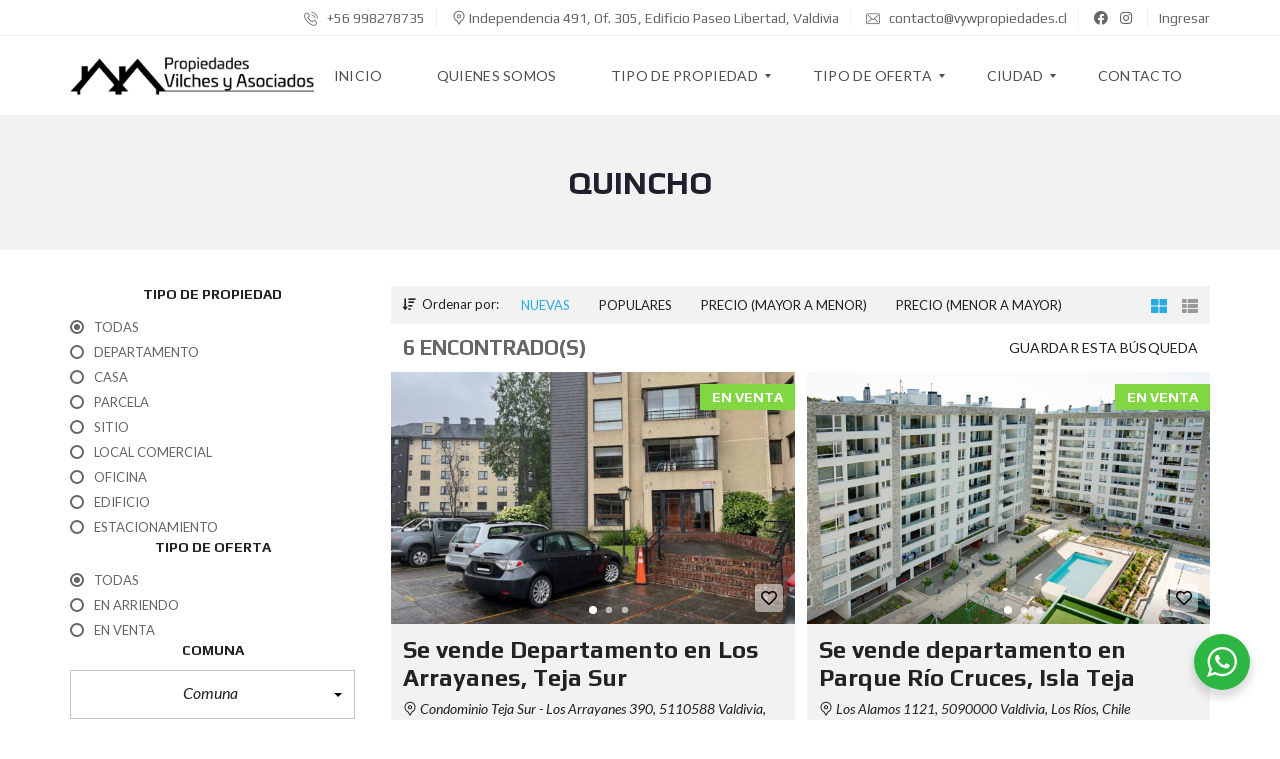

--- FILE ---
content_type: text/html; charset=UTF-8
request_url: https://www.vywpropiedades.cl/features/quincho/
body_size: 28579
content:
<!DOCTYPE html>
<html lang="es">
<head>
    <meta charset="UTF-8">
    <meta name="viewport" content="width=device-width, initial-scale=1">
    <link rel="profile" href="http://gmpg.org/xfn/11">
    <link rel="pingback" href="https://www.vywpropiedades.cl/xmlrpc.php">

    <title>Quincho &#8211; VyW Propiedades</title>
<meta name='robots' content='max-image-preview:large' />
<link rel='dns-prefetch' href='//cdnjs.cloudflare.com' />
<link rel='dns-prefetch' href='//fonts.googleapis.com' />
<link rel='preconnect' href='https://fonts.gstatic.com' crossorigin />
<link rel="alternate" type="application/rss+xml" title="VyW Propiedades &raquo; Feed" href="https://www.vywpropiedades.cl/feed/" />
<link rel="alternate" type="application/rss+xml" title="VyW Propiedades &raquo; Feed de los comentarios" href="https://www.vywpropiedades.cl/comments/feed/" />
<link rel="alternate" type="application/rss+xml" title="VyW Propiedades &raquo; Quincho Características Feed" href="https://www.vywpropiedades.cl/features/quincho/feed/" />
<style id='wp-img-auto-sizes-contain-inline-css' type='text/css'>
img:is([sizes=auto i],[sizes^="auto," i]){contain-intrinsic-size:3000px 1500px}
/*# sourceURL=wp-img-auto-sizes-contain-inline-css */
</style>
<style id='wp-emoji-styles-inline-css' type='text/css'>

	img.wp-smiley, img.emoji {
		display: inline !important;
		border: none !important;
		box-shadow: none !important;
		height: 1em !important;
		width: 1em !important;
		margin: 0 0.07em !important;
		vertical-align: -0.1em !important;
		background: none !important;
		padding: 0 !important;
	}
/*# sourceURL=wp-emoji-styles-inline-css */
</style>
<style id='wp-block-library-inline-css' type='text/css'>
:root{--wp-block-synced-color:#7a00df;--wp-block-synced-color--rgb:122,0,223;--wp-bound-block-color:var(--wp-block-synced-color);--wp-editor-canvas-background:#ddd;--wp-admin-theme-color:#007cba;--wp-admin-theme-color--rgb:0,124,186;--wp-admin-theme-color-darker-10:#006ba1;--wp-admin-theme-color-darker-10--rgb:0,107,160.5;--wp-admin-theme-color-darker-20:#005a87;--wp-admin-theme-color-darker-20--rgb:0,90,135;--wp-admin-border-width-focus:2px}@media (min-resolution:192dpi){:root{--wp-admin-border-width-focus:1.5px}}.wp-element-button{cursor:pointer}:root .has-very-light-gray-background-color{background-color:#eee}:root .has-very-dark-gray-background-color{background-color:#313131}:root .has-very-light-gray-color{color:#eee}:root .has-very-dark-gray-color{color:#313131}:root .has-vivid-green-cyan-to-vivid-cyan-blue-gradient-background{background:linear-gradient(135deg,#00d084,#0693e3)}:root .has-purple-crush-gradient-background{background:linear-gradient(135deg,#34e2e4,#4721fb 50%,#ab1dfe)}:root .has-hazy-dawn-gradient-background{background:linear-gradient(135deg,#faaca8,#dad0ec)}:root .has-subdued-olive-gradient-background{background:linear-gradient(135deg,#fafae1,#67a671)}:root .has-atomic-cream-gradient-background{background:linear-gradient(135deg,#fdd79a,#004a59)}:root .has-nightshade-gradient-background{background:linear-gradient(135deg,#330968,#31cdcf)}:root .has-midnight-gradient-background{background:linear-gradient(135deg,#020381,#2874fc)}:root{--wp--preset--font-size--normal:16px;--wp--preset--font-size--huge:42px}.has-regular-font-size{font-size:1em}.has-larger-font-size{font-size:2.625em}.has-normal-font-size{font-size:var(--wp--preset--font-size--normal)}.has-huge-font-size{font-size:var(--wp--preset--font-size--huge)}.has-text-align-center{text-align:center}.has-text-align-left{text-align:left}.has-text-align-right{text-align:right}.has-fit-text{white-space:nowrap!important}#end-resizable-editor-section{display:none}.aligncenter{clear:both}.items-justified-left{justify-content:flex-start}.items-justified-center{justify-content:center}.items-justified-right{justify-content:flex-end}.items-justified-space-between{justify-content:space-between}.screen-reader-text{border:0;clip-path:inset(50%);height:1px;margin:-1px;overflow:hidden;padding:0;position:absolute;width:1px;word-wrap:normal!important}.screen-reader-text:focus{background-color:#ddd;clip-path:none;color:#444;display:block;font-size:1em;height:auto;left:5px;line-height:normal;padding:15px 23px 14px;text-decoration:none;top:5px;width:auto;z-index:100000}html :where(.has-border-color){border-style:solid}html :where([style*=border-top-color]){border-top-style:solid}html :where([style*=border-right-color]){border-right-style:solid}html :where([style*=border-bottom-color]){border-bottom-style:solid}html :where([style*=border-left-color]){border-left-style:solid}html :where([style*=border-width]){border-style:solid}html :where([style*=border-top-width]){border-top-style:solid}html :where([style*=border-right-width]){border-right-style:solid}html :where([style*=border-bottom-width]){border-bottom-style:solid}html :where([style*=border-left-width]){border-left-style:solid}html :where(img[class*=wp-image-]){height:auto;max-width:100%}:where(figure){margin:0 0 1em}html :where(.is-position-sticky){--wp-admin--admin-bar--position-offset:var(--wp-admin--admin-bar--height,0px)}@media screen and (max-width:600px){html :where(.is-position-sticky){--wp-admin--admin-bar--position-offset:0px}}

/*# sourceURL=wp-block-library-inline-css */
</style><style id='global-styles-inline-css' type='text/css'>
:root{--wp--preset--aspect-ratio--square: 1;--wp--preset--aspect-ratio--4-3: 4/3;--wp--preset--aspect-ratio--3-4: 3/4;--wp--preset--aspect-ratio--3-2: 3/2;--wp--preset--aspect-ratio--2-3: 2/3;--wp--preset--aspect-ratio--16-9: 16/9;--wp--preset--aspect-ratio--9-16: 9/16;--wp--preset--color--black: #000000;--wp--preset--color--cyan-bluish-gray: #abb8c3;--wp--preset--color--white: #ffffff;--wp--preset--color--pale-pink: #f78da7;--wp--preset--color--vivid-red: #cf2e2e;--wp--preset--color--luminous-vivid-orange: #ff6900;--wp--preset--color--luminous-vivid-amber: #fcb900;--wp--preset--color--light-green-cyan: #7bdcb5;--wp--preset--color--vivid-green-cyan: #00d084;--wp--preset--color--pale-cyan-blue: #8ed1fc;--wp--preset--color--vivid-cyan-blue: #0693e3;--wp--preset--color--vivid-purple: #9b51e0;--wp--preset--gradient--vivid-cyan-blue-to-vivid-purple: linear-gradient(135deg,rgb(6,147,227) 0%,rgb(155,81,224) 100%);--wp--preset--gradient--light-green-cyan-to-vivid-green-cyan: linear-gradient(135deg,rgb(122,220,180) 0%,rgb(0,208,130) 100%);--wp--preset--gradient--luminous-vivid-amber-to-luminous-vivid-orange: linear-gradient(135deg,rgb(252,185,0) 0%,rgb(255,105,0) 100%);--wp--preset--gradient--luminous-vivid-orange-to-vivid-red: linear-gradient(135deg,rgb(255,105,0) 0%,rgb(207,46,46) 100%);--wp--preset--gradient--very-light-gray-to-cyan-bluish-gray: linear-gradient(135deg,rgb(238,238,238) 0%,rgb(169,184,195) 100%);--wp--preset--gradient--cool-to-warm-spectrum: linear-gradient(135deg,rgb(74,234,220) 0%,rgb(151,120,209) 20%,rgb(207,42,186) 40%,rgb(238,44,130) 60%,rgb(251,105,98) 80%,rgb(254,248,76) 100%);--wp--preset--gradient--blush-light-purple: linear-gradient(135deg,rgb(255,206,236) 0%,rgb(152,150,240) 100%);--wp--preset--gradient--blush-bordeaux: linear-gradient(135deg,rgb(254,205,165) 0%,rgb(254,45,45) 50%,rgb(107,0,62) 100%);--wp--preset--gradient--luminous-dusk: linear-gradient(135deg,rgb(255,203,112) 0%,rgb(199,81,192) 50%,rgb(65,88,208) 100%);--wp--preset--gradient--pale-ocean: linear-gradient(135deg,rgb(255,245,203) 0%,rgb(182,227,212) 50%,rgb(51,167,181) 100%);--wp--preset--gradient--electric-grass: linear-gradient(135deg,rgb(202,248,128) 0%,rgb(113,206,126) 100%);--wp--preset--gradient--midnight: linear-gradient(135deg,rgb(2,3,129) 0%,rgb(40,116,252) 100%);--wp--preset--font-size--small: 13px;--wp--preset--font-size--medium: 20px;--wp--preset--font-size--large: 36px;--wp--preset--font-size--x-large: 42px;--wp--preset--spacing--20: 0.44rem;--wp--preset--spacing--30: 0.67rem;--wp--preset--spacing--40: 1rem;--wp--preset--spacing--50: 1.5rem;--wp--preset--spacing--60: 2.25rem;--wp--preset--spacing--70: 3.38rem;--wp--preset--spacing--80: 5.06rem;--wp--preset--shadow--natural: 6px 6px 9px rgba(0, 0, 0, 0.2);--wp--preset--shadow--deep: 12px 12px 50px rgba(0, 0, 0, 0.4);--wp--preset--shadow--sharp: 6px 6px 0px rgba(0, 0, 0, 0.2);--wp--preset--shadow--outlined: 6px 6px 0px -3px rgb(255, 255, 255), 6px 6px rgb(0, 0, 0);--wp--preset--shadow--crisp: 6px 6px 0px rgb(0, 0, 0);}:where(.is-layout-flex){gap: 0.5em;}:where(.is-layout-grid){gap: 0.5em;}body .is-layout-flex{display: flex;}.is-layout-flex{flex-wrap: wrap;align-items: center;}.is-layout-flex > :is(*, div){margin: 0;}body .is-layout-grid{display: grid;}.is-layout-grid > :is(*, div){margin: 0;}:where(.wp-block-columns.is-layout-flex){gap: 2em;}:where(.wp-block-columns.is-layout-grid){gap: 2em;}:where(.wp-block-post-template.is-layout-flex){gap: 1.25em;}:where(.wp-block-post-template.is-layout-grid){gap: 1.25em;}.has-black-color{color: var(--wp--preset--color--black) !important;}.has-cyan-bluish-gray-color{color: var(--wp--preset--color--cyan-bluish-gray) !important;}.has-white-color{color: var(--wp--preset--color--white) !important;}.has-pale-pink-color{color: var(--wp--preset--color--pale-pink) !important;}.has-vivid-red-color{color: var(--wp--preset--color--vivid-red) !important;}.has-luminous-vivid-orange-color{color: var(--wp--preset--color--luminous-vivid-orange) !important;}.has-luminous-vivid-amber-color{color: var(--wp--preset--color--luminous-vivid-amber) !important;}.has-light-green-cyan-color{color: var(--wp--preset--color--light-green-cyan) !important;}.has-vivid-green-cyan-color{color: var(--wp--preset--color--vivid-green-cyan) !important;}.has-pale-cyan-blue-color{color: var(--wp--preset--color--pale-cyan-blue) !important;}.has-vivid-cyan-blue-color{color: var(--wp--preset--color--vivid-cyan-blue) !important;}.has-vivid-purple-color{color: var(--wp--preset--color--vivid-purple) !important;}.has-black-background-color{background-color: var(--wp--preset--color--black) !important;}.has-cyan-bluish-gray-background-color{background-color: var(--wp--preset--color--cyan-bluish-gray) !important;}.has-white-background-color{background-color: var(--wp--preset--color--white) !important;}.has-pale-pink-background-color{background-color: var(--wp--preset--color--pale-pink) !important;}.has-vivid-red-background-color{background-color: var(--wp--preset--color--vivid-red) !important;}.has-luminous-vivid-orange-background-color{background-color: var(--wp--preset--color--luminous-vivid-orange) !important;}.has-luminous-vivid-amber-background-color{background-color: var(--wp--preset--color--luminous-vivid-amber) !important;}.has-light-green-cyan-background-color{background-color: var(--wp--preset--color--light-green-cyan) !important;}.has-vivid-green-cyan-background-color{background-color: var(--wp--preset--color--vivid-green-cyan) !important;}.has-pale-cyan-blue-background-color{background-color: var(--wp--preset--color--pale-cyan-blue) !important;}.has-vivid-cyan-blue-background-color{background-color: var(--wp--preset--color--vivid-cyan-blue) !important;}.has-vivid-purple-background-color{background-color: var(--wp--preset--color--vivid-purple) !important;}.has-black-border-color{border-color: var(--wp--preset--color--black) !important;}.has-cyan-bluish-gray-border-color{border-color: var(--wp--preset--color--cyan-bluish-gray) !important;}.has-white-border-color{border-color: var(--wp--preset--color--white) !important;}.has-pale-pink-border-color{border-color: var(--wp--preset--color--pale-pink) !important;}.has-vivid-red-border-color{border-color: var(--wp--preset--color--vivid-red) !important;}.has-luminous-vivid-orange-border-color{border-color: var(--wp--preset--color--luminous-vivid-orange) !important;}.has-luminous-vivid-amber-border-color{border-color: var(--wp--preset--color--luminous-vivid-amber) !important;}.has-light-green-cyan-border-color{border-color: var(--wp--preset--color--light-green-cyan) !important;}.has-vivid-green-cyan-border-color{border-color: var(--wp--preset--color--vivid-green-cyan) !important;}.has-pale-cyan-blue-border-color{border-color: var(--wp--preset--color--pale-cyan-blue) !important;}.has-vivid-cyan-blue-border-color{border-color: var(--wp--preset--color--vivid-cyan-blue) !important;}.has-vivid-purple-border-color{border-color: var(--wp--preset--color--vivid-purple) !important;}.has-vivid-cyan-blue-to-vivid-purple-gradient-background{background: var(--wp--preset--gradient--vivid-cyan-blue-to-vivid-purple) !important;}.has-light-green-cyan-to-vivid-green-cyan-gradient-background{background: var(--wp--preset--gradient--light-green-cyan-to-vivid-green-cyan) !important;}.has-luminous-vivid-amber-to-luminous-vivid-orange-gradient-background{background: var(--wp--preset--gradient--luminous-vivid-amber-to-luminous-vivid-orange) !important;}.has-luminous-vivid-orange-to-vivid-red-gradient-background{background: var(--wp--preset--gradient--luminous-vivid-orange-to-vivid-red) !important;}.has-very-light-gray-to-cyan-bluish-gray-gradient-background{background: var(--wp--preset--gradient--very-light-gray-to-cyan-bluish-gray) !important;}.has-cool-to-warm-spectrum-gradient-background{background: var(--wp--preset--gradient--cool-to-warm-spectrum) !important;}.has-blush-light-purple-gradient-background{background: var(--wp--preset--gradient--blush-light-purple) !important;}.has-blush-bordeaux-gradient-background{background: var(--wp--preset--gradient--blush-bordeaux) !important;}.has-luminous-dusk-gradient-background{background: var(--wp--preset--gradient--luminous-dusk) !important;}.has-pale-ocean-gradient-background{background: var(--wp--preset--gradient--pale-ocean) !important;}.has-electric-grass-gradient-background{background: var(--wp--preset--gradient--electric-grass) !important;}.has-midnight-gradient-background{background: var(--wp--preset--gradient--midnight) !important;}.has-small-font-size{font-size: var(--wp--preset--font-size--small) !important;}.has-medium-font-size{font-size: var(--wp--preset--font-size--medium) !important;}.has-large-font-size{font-size: var(--wp--preset--font-size--large) !important;}.has-x-large-font-size{font-size: var(--wp--preset--font-size--x-large) !important;}
/*# sourceURL=global-styles-inline-css */
</style>

<style id='classic-theme-styles-inline-css' type='text/css'>
/*! This file is auto-generated */
.wp-block-button__link{color:#fff;background-color:#32373c;border-radius:9999px;box-shadow:none;text-decoration:none;padding:calc(.667em + 2px) calc(1.333em + 2px);font-size:1.125em}.wp-block-file__button{background:#32373c;color:#fff;text-decoration:none}
/*# sourceURL=/wp-includes/css/classic-themes.min.css */
</style>
<link rel='stylesheet' id='wp-components-css' href='https://www.vywpropiedades.cl/wp-includes/css/dist/components/style.min.css?ver=6.9' type='text/css' media='all' />
<link rel='stylesheet' id='wp-preferences-css' href='https://www.vywpropiedades.cl/wp-includes/css/dist/preferences/style.min.css?ver=6.9' type='text/css' media='all' />
<link rel='stylesheet' id='wp-block-editor-css' href='https://www.vywpropiedades.cl/wp-includes/css/dist/block-editor/style.min.css?ver=6.9' type='text/css' media='all' />
<link rel='stylesheet' id='wp-reusable-blocks-css' href='https://www.vywpropiedades.cl/wp-includes/css/dist/reusable-blocks/style.min.css?ver=6.9' type='text/css' media='all' />
<link rel='stylesheet' id='wp-patterns-css' href='https://www.vywpropiedades.cl/wp-includes/css/dist/patterns/style.min.css?ver=6.9' type='text/css' media='all' />
<link rel='stylesheet' id='wp-editor-css' href='https://www.vywpropiedades.cl/wp-includes/css/dist/editor/style.min.css?ver=6.9' type='text/css' media='all' />
<link rel='stylesheet' id='nta_whatsapp-style-css-css' href='https://www.vywpropiedades.cl/wp-content/plugins/whatsapp-for-wordpress/dist/blocks.style.build.css?ver=6.9' type='text/css' media='all' />
<link rel='stylesheet' id='contact-form-7-css' href='https://www.vywpropiedades.cl/wp-content/plugins/contact-form-7/includes/css/styles.css?ver=5.4.2' type='text/css' media='all' />
<link rel='stylesheet' id='myhome-style-css' href='https://www.vywpropiedades.cl/wp-content/themes/myhome/style.min.css?ver=3.1.57' type='text/css' media='all' />
<style id='myhome-style-inline-css' type='text/css'>
            @media (min-width:1023px) {
            #mega_main_menu li.default_dropdown>.mega_dropdown {
            width:225px !important;
            }
            }
			                :root { --primary: #29aae3; }
                .mh-active-input-primary input[type=text]:focus,
                .mh-active-input-primary input[type=text]:active,
                .mh-active-input-primary input[type=search]:focus,
                .mh-active-input-primary input[type=search]:active,
                .mh-active-input-primary input[type=email]:focus,
                .mh-active-input-primary input[type=email]:active,
                .mh-active-input-primary input[type=password]:focus,
                .mh-active-input-primary input[type=password]:active,
                .mh-active-input-primary textarea:focus,
                .mh-active-input-primary textarea:active,
                .mh-active-input-primary .mh-active-input input,
                .mh-active-input-primary .mh-active-input input,
                .myhome-body.mh-active-input-primary .mh-active-input .bootstrap-select.btn-group > .btn {
                background: rgba(41,170,227,0.05)!important;
                }

                html body .primary {
                background: rgba(41,170,227)!important;
                }


                html body .mh-fixed-menu--active #mega_main_menu.mh-primary #mh-submit-button a,
                html body .mh-fixed-menu--active #mega_main_menu.mh-primary #mh-submit-button a i {
                color:  rgba(41,170,227)!important;
                }

                .mh-app-wrapper .stepper__header .stepper__step--complete + .divider {
                background: rgba(41,170,227)!important;
                }

                html body .primary--text {
                color: rgba(41,170,227)!important;
                }

                html body .primary--text textarea,
                html body .primary--text input {
                caret-color: rgba(41,170,227)!important;
                }
				                    @media (min-width:1023px) {
                    html body #mega_main_menu.mh-primary .nav_logo img {
                    height: 40px!important;
                    }
                    }
				
            /* Menu */
			
			
            @media (min-width:1023px) {
            .mh-sticky-menu-placeholder--active {
            min-height: 80px;
            }
            }

			

			
			

			
			

			
			
			
			
            /* General */

			
			
			
			
			
			
			
			
			
			
			
			
			
			
			
			
			
			
			

            /* Top Bar */
			
			
			
			
			
			
			
			
			
            /* Footer */
			
			
			
			
			
			
			
			
			
			
			
			
			
			
			
			
            /* Top Title */
			
			
			
            /* Breadcrumbs */
			
			
			
			
			
			
            /* Single Property Page */
			
			
			
			
			
			
			
			
			
			
			
			
			
			
            /* Property card */
			
			
			
			
			
			
			
			
			
			
			
			
            /* Search Form */
			
			
			
			
			
			
			
			
			
			
			
			
			
			
			
			
			
			
			
			
            /* Agent Carousel / List */
			
			
			
			
			
			

			
            /* Blog */

			
			
			
			
			
			
			
			
			
			
			
			
			
			
			
			
			
			
			
			
			
			
			

            /* Sidebar */
			
			
			
			

			

			
			
			
			
			
			
            /* Post Card */
			
			
			
			
			
			
			
            /* Map */
			
			
			
			
			
			
			
			
			
			
			
            /* Compare Bar */
			
			
			
			
			
			
			
			
			
			
            /* User panel */

			
			
			
			
			
			
			
			
			
			
			
						
			
			
			                @media (min-width: 1023px) {
                .logo_link {
                margin-right: 20px!important;
                }
                }
			
			                @media (min-width: 1023px) {
                html body #mega_main_menu.mh-primary > .menu_holder > .menu_inner > ul > li[class*="columns"] {
                margin-right: 10px!important;
                }
                }
			
			
/*# sourceURL=myhome-style-inline-css */
</style>
<link rel='stylesheet' id='easy-social-share-buttons-css' href='https://www.vywpropiedades.cl/wp-content/plugins/easy-social-share-buttons3/assets/css/easy-social-share-buttons.min.css?ver=7.9' type='text/css' media='all' />
<link rel='stylesheet' id='nta-css-popup-css' href='https://www.vywpropiedades.cl/wp-content/plugins/whatsapp-for-wordpress/assets/css/style.css?ver=6.9' type='text/css' media='all' />
<link rel='stylesheet' id='mmm_mega_main_menu-css' href='https://www.vywpropiedades.cl/wp-content/plugins/mega_main_menu/src/css/cache.skin.css?ver=1738675495' type='text/css' media='all' />
<link rel='stylesheet' id='myhome-idx-broker-css' href='https://www.vywpropiedades.cl/wp-content/plugins/myhome-idx-broker/assets/css/main.css?ver=2.1.23' type='text/css' media='all' />
<link rel='stylesheet' id='myhome-font-awesome-css' href='https://cdnjs.cloudflare.com/ajax/libs/font-awesome/5.15.2/css/all.min.css?ver=3.1.57' type='text/css' media='all' />
<link rel='stylesheet' id='bsf-Defaults-css' href='https://www.vywpropiedades.cl/wp-content/uploads/smile_fonts/Defaults/Defaults.css?ver=3.19.10' type='text/css' media='all' />
<link rel="preload" as="style" href="https://fonts.googleapis.com/css?family=Lato:400,400italic,700%7CPlay:400,700&#038;subset=latin-ext&#038;display=block&#038;ver=1738675494" /><link rel="stylesheet" href="https://fonts.googleapis.com/css?family=Lato:400,400italic,700%7CPlay:400,700&#038;subset=latin-ext&#038;display=block&#038;ver=1738675494" media="print" onload="this.media='all'"><noscript><link rel="stylesheet" href="https://fonts.googleapis.com/css?family=Lato:400,400italic,700%7CPlay:400,700&#038;subset=latin-ext&#038;display=block&#038;ver=1738675494" /></noscript><script type="text/javascript" src="https://www.vywpropiedades.cl/wp-includes/js/jquery/jquery.min.js?ver=3.7.1" id="jquery-core-js"></script>
<script type="text/javascript" src="https://www.vywpropiedades.cl/wp-includes/js/jquery/jquery-migrate.min.js?ver=3.4.1" id="jquery-migrate-js"></script>
<script type="text/javascript" src="https://www.vywpropiedades.cl/wp-content/plugins/revslider/public/assets/js/rbtools.min.js?ver=6.5.4" async id="tp-tools-js"></script>
<script type="text/javascript" src="https://www.vywpropiedades.cl/wp-content/plugins/revslider/public/assets/js/rs6.min.js?ver=6.5.4" async id="revmin-js"></script>
<script type="text/javascript" id="nta-js-popup-js-extra">
/* <![CDATA[ */
var ntawaAjax = {"url":"https://www.vywpropiedades.cl/wp-admin/admin-ajax.php"};
//# sourceURL=nta-js-popup-js-extra
/* ]]> */
</script>
<script type="text/javascript" src="https://www.vywpropiedades.cl/wp-content/plugins/whatsapp-for-wordpress/assets/js/main.js?ver=6.9" id="nta-js-popup-js"></script>
<link rel="https://api.w.org/" href="https://www.vywpropiedades.cl/wp-json/" /><link rel="EditURI" type="application/rsd+xml" title="RSD" href="https://www.vywpropiedades.cl/xmlrpc.php?rsd" />
<meta name="generator" content="WordPress 6.9" />
<meta name="framework" content="Redux 4.1.29" /><!-- Start Genie WP Favicon -->
<link rel="shortcut icon" href="https://www.vywpropiedades.cl/wp-content/uploads/gwpf_icon/favicon.png" />
<link rel="apple-touch-icon" href="https://www.vywpropiedades.cl/wp-content/uploads/gwpf_icon/favicon.png" />
<!-- End Genie WP Favicon -->
            <style>
                @font-face {
                    font-family: "Flaticon";
                    src: url("https://myhometheme.net/main/wp-content/themes/myhome/assets/fonts/Flaticon.eot");
                    src: url("https://myhometheme.net/main/wp-content/themes/myhome/assets/fonts/Flaticon.eot?#iefix") format("embedded-opentype"),
                    url("https://myhometheme.net/main/wp-content/themes/myhome/assets/fonts/Flaticon.woff") format("woff"),
                    url("https://myhometheme.net/main/wp-content/themes/myhome/assets/fonts/Flaticon.ttf") format("truetype"),
                    url("https://myhometheme.net/main/wp-content/themes/myhome/assets/fonts/Flaticon.svg#Flaticon") format("svg");
                }

                @media screen and (-webkit-min-device-pixel-ratio: 0) {
                    @font-face {
                        font-family: "Flaticon";
                        src: url("https://myhometheme.net/main/wp-content/themes/myhome/assets/fonts/Flaticon.svg#Flaticon") format("svg");
                    }
                }
            </style>
			<style type="text/css">.recentcomments a{display:inline !important;padding:0 !important;margin:0 !important;}</style>
<script type="text/javascript">var essb_settings = {"ajax_url":"https:\/\/www.vywpropiedades.cl\/wp-admin\/admin-ajax.php","essb3_nonce":"d2b99b1744","essb3_plugin_url":"https:\/\/www.vywpropiedades.cl\/wp-content\/plugins\/easy-social-share-buttons3","essb3_stats":false,"essb3_ga":false,"blog_url":"https:\/\/www.vywpropiedades.cl\/","post_id":"10946"};</script>        <style>
            .wa__stt_offline{
                pointer-events: none;
            }

            .wa__button_text_only_me .wa__btn_txt{
                padding-top: 16px !important;
                padding-bottom: 15px !important;
            }

            .wa__popup_content_item .wa__cs_img_wrap{
                width: 48px;
                height: 48px;
            }

            .wa__popup_chat_box .wa__popup_heading{
                background: #2db742;
            }

            .wa__btn_popup .wa__btn_popup_icon{
                background: #2db742;
            }

            .wa__popup_chat_box .wa__stt{
                border-left: 2px solid  #2db742;
            }

            .wa__popup_chat_box .wa__popup_heading .wa__popup_title{
                color: #fff;
            }

            .wa__popup_chat_box .wa__popup_heading .wa__popup_intro{
                color: #fff;
                opacity: 0.8;
            }

            .wa__popup_chat_box .wa__popup_heading .wa__popup_intro strong{

            }

            
        </style>

        <meta name="generator" content="Powered by WPBakery Page Builder - drag and drop page builder for WordPress."/>
<meta name="generator" content="Powered by Slider Revolution 6.5.4 - responsive, Mobile-Friendly Slider Plugin for WordPress with comfortable drag and drop interface." />
<script type="text/javascript">function setREVStartSize(e){
			//window.requestAnimationFrame(function() {				 
				window.RSIW = window.RSIW===undefined ? window.innerWidth : window.RSIW;	
				window.RSIH = window.RSIH===undefined ? window.innerHeight : window.RSIH;	
				try {								
					var pw = document.getElementById(e.c).parentNode.offsetWidth,
						newh;
					pw = pw===0 || isNaN(pw) ? window.RSIW : pw;
					e.tabw = e.tabw===undefined ? 0 : parseInt(e.tabw);
					e.thumbw = e.thumbw===undefined ? 0 : parseInt(e.thumbw);
					e.tabh = e.tabh===undefined ? 0 : parseInt(e.tabh);
					e.thumbh = e.thumbh===undefined ? 0 : parseInt(e.thumbh);
					e.tabhide = e.tabhide===undefined ? 0 : parseInt(e.tabhide);
					e.thumbhide = e.thumbhide===undefined ? 0 : parseInt(e.thumbhide);
					e.mh = e.mh===undefined || e.mh=="" || e.mh==="auto" ? 0 : parseInt(e.mh,0);		
					if(e.layout==="fullscreen" || e.l==="fullscreen") 						
						newh = Math.max(e.mh,window.RSIH);					
					else{					
						e.gw = Array.isArray(e.gw) ? e.gw : [e.gw];
						for (var i in e.rl) if (e.gw[i]===undefined || e.gw[i]===0) e.gw[i] = e.gw[i-1];					
						e.gh = e.el===undefined || e.el==="" || (Array.isArray(e.el) && e.el.length==0)? e.gh : e.el;
						e.gh = Array.isArray(e.gh) ? e.gh : [e.gh];
						for (var i in e.rl) if (e.gh[i]===undefined || e.gh[i]===0) e.gh[i] = e.gh[i-1];
											
						var nl = new Array(e.rl.length),
							ix = 0,						
							sl;					
						e.tabw = e.tabhide>=pw ? 0 : e.tabw;
						e.thumbw = e.thumbhide>=pw ? 0 : e.thumbw;
						e.tabh = e.tabhide>=pw ? 0 : e.tabh;
						e.thumbh = e.thumbhide>=pw ? 0 : e.thumbh;					
						for (var i in e.rl) nl[i] = e.rl[i]<window.RSIW ? 0 : e.rl[i];
						sl = nl[0];									
						for (var i in nl) if (sl>nl[i] && nl[i]>0) { sl = nl[i]; ix=i;}															
						var m = pw>(e.gw[ix]+e.tabw+e.thumbw) ? 1 : (pw-(e.tabw+e.thumbw)) / (e.gw[ix]);					
						newh =  (e.gh[ix] * m) + (e.tabh + e.thumbh);
					}
					var el = document.getElementById(e.c);
					if (el!==null && el) el.style.height = newh+"px";					
					el = document.getElementById(e.c+"_wrapper");
					if (el!==null && el) el.style.height = newh+"px";
				} catch(e){
					console.log("Failure at Presize of Slider:" + e)
				}					   
			//});
		  };</script>
		<style type="text/css" id="wp-custom-css">
			/*
You can add your own CSS here.

Click the help icon above to learn more.
*/

@media (min-width:1023px) {
#mega_main_menu li.default_dropdown>.mega_dropdown {
width:242px !important;
}
}
.mh-post-grid__thumbnail .mh-thumbnail__inner img {
	max-width:100%;
}		</style>
		<style id="myhome_redux-dynamic-css" title="dynamic-css" class="redux-options-output">
                              html body.myhome-body .mh-menu-primary-color-background .mh-header:not(.mh-header--transparent) #mega_main_menu.mh-primary > .menu_holder > .menu_inner > span.nav_logo,
                              html body.myhome-body .mh-menu-primary-color-background .mh-header:not(.mh-header--transparent) #mega_main_menu.mh-primary > .menu_holder > .mmm_fullwidth_container,
                              .myhome-body .mh-thumbnail__featured,
                              .myhome-body .calendar_wrap table tbody td a:hover,
                              .myhome-body .dropdown-menu > li.selected a,
                              .myhome-body .mdl-button.mdl-button--raised.mdl-button--primary,
                              .myhome-body .mdl-button.mdl-button--primary-ghost:hover,
                              .myhome-body .mdl-button.mdl-button--primary-ghost:active,
                              .myhome-body .mdl-button.mdl-button--primary-ghost:focus,
                              .myhome-body .mdl-button.mdl-button--compare-active,
                              .myhome-body .mdl-button.mdl-button--compare-active:hover,
                              .myhome-body .mdl-button.mdl-button--compare-active:active,
                              .myhome-body .mdl-button.mdl-button--compare-active:focus,
                              .myhome-body .mh-accordion .ui-accordion-header.ui-accordion-header-active,
                              .myhome-body .mh-caption__inner,
                              .myhome-body .mh-compare__price,
                              .myhome-body .mh-estate__slider__price,
                              .myhome-body .mh-estate__details__price,
                              .myhome-body .mh-heading--top-separator:after,
                              .myhome-body .mh-heading--bottom-separator:after,
                              .myhome-body .mh-loader,
                              .myhome-body .wpcf7-form .wpcf7-form-control.wpcf7-submit,
                              .myhome-body .mh-loader:before,
                              .myhome-body .mh-loader:after,
                              .myhome-body .mh-map-panel__element button:hover,
                              .myhome-body .mh-map-panel .mh-map-panel__element button.mh-button--active,
                              .myhome-body .mh-map-panel .mh-map-panel__element button.mh-button--active:hover,
                              .myhome-body .mh-map-panel .mh-map-panel__element button.mh-button--active:active,
                              .myhome-body .mh-map-panel .mh-map-panel__element button.mh-button--active:focus,
                              .myhome-body .mh-map-zoom__element button:hover,
                              .myhome-body .mh-map-infobox,
                              .myhome-body .mh-post-single__nav__prev:before,
                              .myhome-body .mh-post-single__nav__next:before,
                              .myhome-body .mh-slider__card-short__price,
                              .myhome-body .mh-slider__card-default__price,
                              .myhome-body #estate_slider_card .tparrows:hover:before,
                              .myhome-body #estate_slider_card_short .tparrows:hover:before,
                              .myhome-body #mh_rev_slider_single .tparrows:hover:before,
                              .myhome-body #mh_rev_gallery_single .tparrows:hover:before,
                              .myhome-body .mh-social-icon:hover,
                              .myhome-body .mh-top-header--primary,
                              .myhome-body .mh-top-header-big:not(.mh-top-header-big--primary) .mh-top-header-big__panel,
                              .myhome-body .mh-top-header-big.mh-top-header-big--primary,
                              .myhome-body .mh-browse-estate__row:first-child,
                              .myhome-body .mh-widget-title__text:before,
                              .myhome-body .owl-carousel .owl-dots .owl-dot.active span,
                              .myhome-body .tagcloud a:hover,
                              .myhome-body .tagcloud a:active,
                              .myhome-body .tagcloud a:focus,
                              .myhome-body .mh-menu ul li a:before,
                              .myhome-body .widget_pages ul li a:before,
                              .myhome-body .widget_meta ul li a:before,
                              .myhome-body .widget_recent_entries ul li a:before,
                              .myhome-body .widget_nav_menu ul li a:before,
                              .myhome-body .widget_categories ul li a:before,
                              .myhome-body .widget_archive ul li a:before,
                              .myhome-body .calendar_wrap table #today,
                              .myhome-body .mh-background-color-primary,
                              .myhome-body .mh-user-panel__menu ul li.mh-user-panel__menu__li--active button,
                              .myhome-body .mh-user-panel__menu ul li.mh-user-panel__menu__li--active a,
                              .myhome-body .mh-top-header--primary .mh-top-bar-user-panel__user-info,
                              .myhome-body .mh-top-header-big .mh-top-bar-user-panel__user-info,
                              .myhome-body .awesomplete mark,
                              .myhome-body .idx-omnibar-form.idx-omnibar-original-form button,
                              .myhome-body .idx-omnibar-form.idx-omnibar-original-form .awesomplete > ul > li mark,
                              .myhome-body #IDX-main #IDX-resultsRow .IDX-resultsDetailsLink a:hover,
                              .myhome-body #IDX-main #IDX-formSubmit,
                              .myhome-body #IDX-main #IDX-submitBtn,
                              .myhome-body #IDX-main #IDX-scheduleShowing,
                              .myhome-body #IDX-main #IDX-photoGalleryLink,
                              .myhome-body #IDX-main .IDX-detailsVirtualTourLink,   
                              .myhome-body #IDX-main #IDX-detailsVirtualTour,
                              .myhome-body .IDX-qsInput.IDX-qsButtonInput, 
                              .myhome-body #IDX-main.IDX-category-map #IDX-criteriaText, 
                              .myhome-body .mh-fixed-menu--active .mh-menu-primary-color-background .mega_main_menu,
                              .myhome-body.mh-active-input-primary .mh-search__panel > div:not(:first-child) .is-checked .mdl-radio__inner-circle,
                              .myhome-body #myhome-idx-wrapper #IDX-leadToolsBar,
                              .myhome-body #myhome-idx-wrapper #IDX-submitBtn,
                              .myhome-body #myhome-idx-wrapper #IDX-formSubmit,
                              .myhome-body #myhome-idx-wrapper #IDX-submitBtn:hover,
                              .myhome-body #myhome-idx-wrapper #IDX-formSubmit:hover,
                              .myhome-body #myhome-idx-wrapper__details-detailsDynamic-1008 .IDX-detailsVirtualTourLink,
                              .myhome-body #myhome-idx-wrapper .IDX-page-listing .IDX-detailsVirtualTourLink,
                              .myhome-body #myhome-idx-wrapper__details-detailsDynamic-1008 .IDX-detailsVirtualTourLink:hover,
                              .myhome-body #myhome-idx-wrapper .IDX-page-listing .IDX-detailsVirtualTourLink:hover,
                              .myhome-body #myhome-idx-wrapper__details-detailsDynamic-1008 #IDX-main.IDX-category-details #IDX-photoGalleryLink,
                              .myhome-body #myhome-idx-wrapper__details-detailsDynamic-1008 #IDX-main.IDX-category-details #IDX-scheduleShowing,
                              .myhome-body #myhome-idx-wrapper .IDX-page-listing #IDX-photoGalleryLink,
                              .myhome-body #myhome-idx-wrapper .IDX-page-listing #IDX-scheduleShowing,
                              .myhome-body #myhome-idx-wrapper__details-detailsDynamic-1008 #IDX-main.IDX-category-details #IDX-photoGalleryLink:hover,
                              .myhome-body #myhome-idx-wrapper__details-detailsDynamic-1008 #IDX-main.IDX-category-details #IDX-scheduleShowing:hover,
                              .myhome-body #myhome-idx-wrapper .IDX-page-listing #IDX-photoGalleryLink:hover,
                              .myhome-body #myhome-idx-wrapper .IDX-page-listing #IDX-scheduleShowing:hover,
                              .myhome-body .myhome-idx-wrapper__mortgage_calculator-mobileFirstMortgage-1002 .IDX-input-group-addon,
                              .myhome-body .myhome-idx-wrapper__map_search_page-mapsearch-1000 #IDX-criteriaText,
                              .myhome-body .myhome-idx-wrapper__map_search_page-mapsearch-1000 #IDX-criteriaWindow .ui-widget-content .ui-slider-range,
                              .myhome-body .myhome-idx-wrapper__map_search_page-mapsearch-1000 #IDX-criteriaWindow .ui-widget-content,
                              .myhome-body .idx-omnibar-form button,
                              .myhome-body .myhome-idx-wrapper__results-mobileFirstResults-1006 .IDX-resultsDetailsLink a:hover,
                              .myhome-body .IDX-type-roster #IDX-rosterFilterSubmit,
                              .myhome-body .IDX-type-roster #IDX-rosterFilterSubmit:hover,
                              .myhome-body .myhome-idx-wrapper__search_page-searchBase-1005 #IDX-loginSubmit,
                              .myhome-body #myhome-idx-wrapper .IDX-category-search #IDX-loginSubmit, 
                              .myhome-body .myhome-idx-wrapper__search_page-searchBase-1005 #IDX-loginSubmit:hover,
                              .myhome-body #myhome-idx-wrapper .IDX-category-search #IDX-loginSubmit:hover,
                              .myhome-body .myhome-idx-wrapper__my_account-myaccount-1000 input[type=submit],
                              .myhome-body .myhome-idx-wrapper__my_account-myaccount-1000 input[type=submit]:hover,
                              .myhome-body .myhome-idx-wrapper__user_signup-usersignup-1002 #IDX-submitBtn,
                              .myhome-body .myhome-idx-wrapper__user_signup-usersignup-1002 #IDX-submitBtn:hover,
                              .myhome-body .myhome-idx-wrapper__user_login-userlogin-1001 #IDX-loginSubmit,
                              .myhome-body .myhome-idx-wrapper__user_login-userlogin-1001 #IDX-loginSubmit:hover,
                              .myhome-body #IDX-widgetLeadLoginWrapper.IDX-widgetLeadLoginWrapper input[type=submit],
                              .myhome-body #IDX-widgetLeadLoginWrapper.IDX-widgetLeadLoginWrapper input[type=submit]:hover,
                              .myhome-body #LeadSignup.LeadSignup input[type=submit],
                              .myhome-body #LeadSignup.LeadSignup input[type=submit]:hover,
                              .myhome-body .IDX-quicksearchWrapper .IDX-quicksearchForm .IDX-qsInput.IDX-qsButtonInput,
                              .myhome-body #myhome-idx-wrapper.myhome-idx-wrapper__mortgage_calculator-mobileFirstMortgage-1002 .IDX-input-group-addon,
                              .myhome-body #myhome-idx-wrapper.myhome-idx-wrapper__mortgage_calculator-mobileFirstMortgage-1002 .IDX-btn-primary,
                              .myhome-body #myhome-idx-wrapper.myhome-idx-wrapper__mortgage_calculator-mobileFirstMortgage-1002 .IDX-btn-primary:hover,
                               html body.myhome-body .ui-dialog[aria-labelledby*=IDX-loadingScreen] #IDX-loadingScreen,
                               html body.myhome-body .ui-dialog[aria-labelledby*=IDX-loadingScreen] #IDX-loadingScreen:before,
                               html body.myhome-body .ui-dialog[aria-labelledby*=IDX-loadingScreen] #IDX-loadingScreen:after,
                               .IDX-registrationModal #IDX-registration .IDX-btn-primary,
                               .IDX-registrationModal #IDX-registration .IDX-btn-primary:hover,
                               .myhome-body .myhome-idx-wrapper__photo_gallery-mobileFirstPhotoGallery-1003 #IDX-photoGallery .IDX-arrow:hover,
                               .myhome-body div[id*=IDX-carouselGallery-] + a:hover,
                               .myhome-idx-wrapper__results-mobileFirstResults-1006 #IDX-resultsRefineSubmit,
                               .myhome-idx-wrapper__results-mobileFirstResults-1006 #IDX-resultsRefineSubmit:hover,                               
                               .myhome-body .mh-app-wrapper .primary,
                               .myhome-body div.awesomplete mark,
                               .myhome-body .mh-popup-login .mh-popup-login__tab-button.active,
                               .myhome-body .mh-app__sidebar-nav__avatar-placeholder:hover,
                               .myhome-body .mh-pricing-table__row--name,
                               .myhome-body .woocommerce #respond input#submit.alt,
                               .myhome-body .woocommerce a.button.alt,
                               .myhome-body .woocommerce button.button.alt,
                               .myhome-body .woocommerce input.button.alt,
                               .myhome-body .mh-field-plans__list__image__icon       
                            {background-color:#29aae3;}
                              .myhome-body blockquote,
                              .myhome-body html body .mh-menu-primary-color-background #mega_main_menu.mh-primary > .menu_holder > .mmm_fullwidth_container,
                              .myhome-body input[type=text]:focus,
                              .myhome-body input[type=text]:active,
                              .myhome-body input[type=password]:focus,
                              .myhome-body input[type=password]:active,
                              .myhome-body input[type=email]:focus,
                              .myhome-body input[type=email]:active,
                              .myhome-body input[type=search]:focus,
                              .myhome-body input[type=search]:active,
                              .myhome-body input[type=tel]:focus,
                              .myhome-body input[type=tel]:active,
                              .myhome-body textarea:focus,
                              .myhome-body textarea:active,
                              .myhome-body .sticky,
                              .myhome-body .mh-active-input input,
                              .myhome-body .mh-active-input .bootstrap-select.btn-group > .btn,
                              .myhome-body .mdl-button.mdl-button--primary-ghost,
                              .myhome-body .mh-compare,
                              .myhome-body .tagcloud a:hover, 
                              .myhome-body .tagcloud a:active,
                              .myhome-body .tagcloud a:focus,
                              .myhome-body .mh-map-panel,
                              .myhome-body .mh-map-zoom,
                              .myhome-body .mh-map-infobox:after,
                              .myhome-body .mh-map-infobox .mh-map-infobox__img-wrapper,
                              .myhome-body .mh-search-horizontal,
                              .myhome-body .mh-search-map-top .mh-search-horizontal,
                              .myhome-body .mh-social-icon:hover:after,
                              .myhome-body .mh-top-header--primary,
                              .myhome-body .owl-carousel .owl-dots .owl-dot.active span,
                              .myhome-body .mh-border-color-primary,
                              .myhome-body .mh-post .post-content blockquote,
                              .myhome-body .mh-user-panel-info,                       
                              .myhome-body.mh-active-input-primary .mh-search__panel > div:not(:first-child) .is-checked .mdl-radio__outer-circle,
                              html body.myhome-body .mh-menu-primary-color-background .mh-header:not(.mh-header--transparent) #mega_main_menu.mh-primary > .menu_holder > .mmm_fullwidth_container,
                              .myhome-body .myhome-idx-wrapper__photo_gallery-photogallery-1002 .IDX-photoGallery,
                              .myhome-body .myhome-idx-wrapper__map_search_page-mapsearch-1000 #IDX-searchNavWrapper,
                              .myhome-body .myhome-idx-wrapper__results-mobileFirstResults-1006 .IDX-propertyTypeHeader,
                              .myhome-body .myhome-idx-wrapper__results-mobileFirstResults-1006 .IDX-resultsDetailsLink a,
                              .myhome-body .myhome-idx-wrapper__search_page-searchBase-1005 #IDX-searchNavWrapper,
                              .myhome-body #myhome-idx-wrapper .IDX-category-search #IDX-searchNavWrapper,
                              .myhome-body .myhome-idx-wrapper__search_page-searchStandard-1002 #IDX-searchNavWrapper,
                              .myhome-body #myhome-idx-wrapper.myhome-idx-wrapper__mortgage_calculator-mobileFirstMortgage-1002 .IDX-well,
                              .myhome-body div[id*=IDX-carouselGallery-] + a,
                              .myhome-body .mh-app-wrapper .primary,
                              .myhome-body .tabs
                              {border-color:#29aae3;}
                              .myhome-body .mh-navbar__menu ul:first-child > li:hover > a,
                              .myhome-body .mh-navbar__container .mh-navbar__menu ul:first-child > li:hover > a:first-child,
                              .myhome-body .mh-pagination a:hover,
                              .myhome-body .page-numbers.current,
                              .myhome-body .mh-footer-top--dark a:hover,
                              .myhome-body .mh-footer-top--dark a:active,
                              .myhome-body .mh-footer-top--dark a:focus,                              
                              .myhome-body.input-myhome .mh-active-input input,
                              .myhome-body .tt-highlight,
                              .myhome-body .mh-breadcrumbs__item a:hover, 
                              .myhome-body .mh-breadcrumbs__back:hover,
                              .myhome-body .mh-breadcrumbs__back:hover i,
                              .myhome-body .mh-active-input .bootstrap-select.btn-group > .btn,
                              .myhome-body .mh-active-input .bootstrap-select.btn-group .dropdown-toggle .filter-option,
                              .myhome-body .mdl-button.mdl-button--primary-ghost,
                              .myhome-body .mdl-button.mdl-button--primary-ghost:hover,
                              .myhome-body .mdl-button.mdl-button--primary-ghost:active,
                              .myhome-body .mdl-button.mdl-button--primary-ghost:focus,
                              .myhome-body .mdl-button.mdl-button--primary-font,
                              html body #mega_main_menu.mh-primary #mh-submit-button a,
                              html body.myhome-body #mega_main_menu.mh-primary #mh-submit-button a i,
                              html body.myhome-body #mega_main_menu.mh-primary > .menu_holder > .menu_inner > ul > li:hover > a:after,
                              html body.myhome-body  #mega_main_menu.mh-primary > .menu_holder > .menu_inner > ul > li:hover > .item_link *,
                              .myhome-body .comment-edit-link:hover,
                              .myhome-body .comment-reply-link:hover,
                              .myhome-body .mh-compare__feature-list li a:hover,
                              .myhome-body .mh-compare__list__element a:hover,
                              .myhome-body .mh-compare__list__element a:hover i,
                              .myhome-body .mh-estate__list__element a:hover,
                              .myhome-body .mh-estate__list__element a:hover i,
                              .myhome-body .mh-estate-horizontal__primary,
                              .myhome-body .mh-estate-vertical__primary,
                              .myhome-body .mh-filters__button.mh-filters__button--active,
                              .myhome-body .mh-filters__button.mh-filters__button--active:hover,
                              .myhome-body button.mh-filters__right__button--active,
                              .myhome-body .mh-loader-wrapper-map,
                              .myhome-body .mh-loader,
                              .myhome-body .mh-register-terms .mh-register-terms__text a,
                              .myhome-body .mh-register-field__terms .mh-register-field__terms__text a,
                              .myhome-body .mh-form-container__reset:hover,
                              .myhome-body .mh-map-wrapper__noresults,
                              .myhome-body .mh-map-pin i,
                              .myhome-body .mh-navbar__wrapper #mh-submit-button a:hover,
                              .myhome-body .mh-pagination--single-post,
                              .myhome-body .mh-post-single__meta a:hover,
                              .myhome-body .mh-search__heading-big,
                              .myhome-body .mh-button-transparent:hover,
                              .myhome-body .mh-user-panel__plans__row .mh-user-panel__plans__cell-4 button:hover,
                              .myhome-body .mh-browse-estate__cell-3 a:hover,
                              .myhome-body .mh-browse-estate__cell-payment a:hover,
                              .myhome-body .mh-user-pagination li:hover,
                              .myhome-body .mh-user-pagination li.mh-user-pagination__element-active,
                              .myhome-body .mh-top-header-big__element:not(.mh-top-header-big__panel) a:hover,
                              .myhome-body .mh-color-primary,
                              .myhome-body .mh-top-header:not(.mh-top-header--primary) a:hover,
                              .myhome-body .mh-top-header-big .mh-top-header-big__social-icons a:hover,                              
                              .myhome-body .mh-top-header-big .mh-top-header-big__social-icons button:hover,
                              .myhome-body .mh-estate__details > div a:hover,
                              .myhome-body .recentcomments a:hover,
                              .myhome-body .rsswidget:hover,
                              .myhome-body .mh-post .post-content a:hover,
                              .myhome-body .link-primary:hover,                              
                              .myhome-body .mh-estate__agent__content a:hover,     
                              .myhome-body .mh-pagination--properties li.active a,  
                              .myhome-body .mh-page-type-v2__content a,
                              .myhome-body .idx-omnibar-form.idx-omnibar-original-form .awesomplete > ul > li:hover,
                              .myhome-body .idx-omnibar-form.idx-omnibar-original-form .awesomplete > ul > li[aria-selected="true"],
                              .myhome-body #IDX-main #IDX-resultsRow .IDX-field-listingPrice.IDX-field-price.IDX-field .IDX-text,
                              .myhome-body #IDX-main #IDX-resultsRow .IDX-resultsDetailsLink a,
                              .myhome-body #IDX-main.IDX-category-details #IDX-detailsTopNav .IDX-topLink a:hover,
                              .myhome-body #IDX-main.IDX-category-details .IDX-listAsRow li span,
                              .myhome-body #IDX-main.IDX-category-details .IDX-listAsRow li a:hover,
                              .myhome-body #IDX-main.IDX-category-search .IDX-listAsRow li span,
                              .myhome-body #IDX-main.IDX-category-map .IDX-listAsRow li span,
                              .myhome-body #IDX-main.IDX-category-search .IDX-listAsRow li a:hover,
                              .myhome-body #IDX-main.IDX-category-map .IDX-listAsRow li a:hover,
                              .myhome-body #IDX-main.IDX-category-search .IDX-listAsRow li span,
                              .myhome-body #IDX-main.IDX-category-map .IDX-listAsRow li span,
                              .myhome-body #IDX-main.IDX-category-search .IDX-listAsRow li a:hover,
                              .myhome-body #IDX-main.IDX-category-map .IDX-listAsRow li a:hover,
                              .myhome-body #IDX-main.IDX-category-details #IDX-detailsField-listingPrice #IDX-detailsPrice,
                              .myhome-body .mh-rs-search #myhome-search-form-submit .mh-search__panel--keyword .mh-search__panel.mh-active-input:after,                        
                              .myhome-body.mh-active-input-primary .mh-search__panel > div:not(:first-child) .is-checked .mdl-radio__label,
                              .myhome-body #myhome-idx-wrapper__details-detailsDynamic-1008 #IDX-nextLastButtons #IDX-nextProp,
                              .myhome-body #myhome-idx-wrapper .IDX-page-listing #IDX-nextLastButtons #IDX-nextProp,
                              .myhome-body #myhome-idx-wrapper__details-detailsDynamic-1008 #IDX-hotLinks a:hover,
                              .myhome-body #myhome-idx-wrapper .IDX-page-listing #IDX-hotLinks a:hover,
                              .myhome-body #myhome-idx-wrapper__details-detailsDynamic-1008 #IDX-main.IDX-category-details #IDX-detailsField-listingPrice #IDX-detailsPrice,
                              .myhome-body #myhome-idx-wrapper .IDX-page-listing #IDX-detailsField-listingPrice #IDX-detailsPrice,
                              .myhome-body #myhome-idx-wrapper__details-detailsDynamic-1008 #IDX-main.IDX-category-details #IDX-detailsTopNav .IDX-topLink a:hover,
                              .myhome-body #myhome-idx-wrapper .IDX-page-listing #IDX-detailsTopNav .IDX-topLink a:hover,
                              .myhome-body #myhome-idx-wrapper__details-detailsDynamic-1008 #IDX-main.IDX-category-details .IDX-listAsRow li span,
                              .myhome-body #myhome-idx-wrapper .IDX-page-listing .IDX-listAsRow li span,
                              .myhome-body #myhome-idx-wrapper__details-detailsDynamic-1008 #IDX-main.IDX-category-details .IDX-listAsRow li a:hover,
                              .myhome-body #myhome-idx-wrapper .IDX-page-listing .IDX-listAsRow li a:hover,
                              .myhome-body .myhome-idx-wrapper__photo_gallery-photogallery-1002 .IDX-page-photogallery #IDX-previousPage a:hover,
                              .myhome-body .idx-omnibar-form .awesomplete > ul > li:hover,
                              .myhome-body .idx-omnibar-form .awesomplete > ul > li[aria-selected="true"],
                              .myhome-body .myhome-idx-wrapper__results-mobileFirstResults-1006 .IDX-propertyTypeHeader,
                              .myhome-body .myhome-idx-wrapper__results-mobileFirstResults-1006 .IDX-field-listingPrice.IDX-field-price.IDX-field .IDX-text,
                              .myhome-body .myhome-idx-wrapper__results-mobileFirstResults-1006 .IDX-resultsDetailsLink a,
                              .myhome-body .myhome-idx-wrapper__search_page-searchBase-1005 .IDX-emailUpdateSignupText,
                              .myhome-body #myhome-idx-wrapper .IDX-category-search .IDX-emailUpdateSignupText,
                              .myhome-body .myhome-idx-wrapper__my_account-myaccount-1000 .IDX-backLink:hover,
                              .myhome-body .myhome-idx-wrapper__user_signup-usersignup-1002 #IDX-loginText a,
                              .myhome-body div[id*=IDX-carouselGallery-] .IDX-carouselPrice,
                              .myhome-body .IDX-showcaseTable .IDX-showcasePrice,
                              .myhome-body .IDX-slideshowWrapper .IDX-slideshowPrice,                            
                              .myhome-body .myhome-idx-wrapper__results-mobileFirstResults-1006 #IDX-agentbio .IDX-actionLinks a,
                              .myhome-body .IDX-searchNavItem > span,
                              html body.myhome-body .ui-dialog[aria-labelledby*=IDX-loadingScreen] #IDX-loadingScreen,
                              .myhome-body .myhome-idx-wrapper__photo_gallery-mobileFirstPhotoGallery-1003 .IDX-showcaseThumbnails-button.IDX-active,
                              .myhome-body div[id*=IDX-carouselGallery-] + a,
                              .myhome-body .mh-popup-top-info i,
                              .myhome-body .mh-pricing-table__row--sold,
                              .myhome-body.mh-active-input-primary .mh-active-input input,
                              .myhome-body .mh-estate__list .mh-estate__list__inner .mh-estate__list__element--attachment a:hover                               
                            {color:#29aae3;}
                            body,
                            button,
                            input,
                            optgroup,
                            select,
                            textarea,
                            .mh-accordion .ui-accordion-header,
                            .mh-estate-horizontal__subheading,
                            .mh-estate-horizontal__primary,
                            .mh-estate-vertical__subheading,
                            .mh-estate-vertical__primary,
                            .mh-map-infobox,
                            .mh-user-panel-info__heading,
                            .mh-font-body
                        {font-family:Lato;font-weight:400;font-display:block;} .mh-main-font-italic{font-family:Lato;font-weight:400;font-style:italic;font-display:block;}                     
                      .mh-estate-horizontal__primary,
                      .mh-estate-vertical__primary   
                     {font-family:Lato;font-weight:700;font-display:block;}
							h1,
                            h2,
                            h3,
                            h4,
                            h5,
                            h6,
                            .mh-estate__details__price,
                            .mh-top-header,
                            .mh-top-header-big__panel,   
                            .mh-caption__inner,
                            .mh-slider-single__price,
                            .mh-heading-font-bold,
                            .mh-search__results,
                            .mh-user-panel__user__content
                        {font-family:Play;font-weight:400;font-display:block;}
                                 h1,
                                 .mh-caption__inner,
                                 .mh-slider-single__price,
                                 .mh-heading-font-bold,
                                 .mh-search__results,
                                 .mh-user-panel__user__content,                     
                                 #IDX-main .IDX-control-label,
                                 .mh-top-title__heading, 
                                 #myhome-idx-wrapper .IDX-control-label,
                                 #myhome-idx-wrapper .IDX-addressField label,
                                 #myhome-idx-wrapper__details-detailsDynamic-1008 #IDX-detailsFeaturedAgentdisplayname,
                                 #myhome-idx-wrapper .IDX-page-listing #IDX-detailsFeaturedAgentdisplayname,
                                .myhome-idx-wrapper__results-mobileFirstResults-1006 .IDX-bioName,
                                #IDX-featuredAgentWrap.IDX-featuredAgentWrap .IDX-featuredAgentContact,
                                .IDX-showcaseTable .IDX-showcasePrice,
                                .IDX-slideshowWrapper .IDX-slideshowPrice                
                            {font-family:Play;font-weight:700;font-display:block;}</style><noscript><style> .wpb_animate_when_almost_visible { opacity: 1; }</style></noscript><link rel='stylesheet' id='rs-plugin-settings-css' href='https://www.vywpropiedades.cl/wp-content/plugins/revslider/public/assets/css/rs6.css?ver=6.5.4' type='text/css' media='all' />
<style id='rs-plugin-settings-inline-css' type='text/css'>
#rs-demo-id {}
/*# sourceURL=rs-plugin-settings-inline-css */
</style>
</head>

<body id="myhome-app" class="archive tax-features term-quincho term-193 wp-theme-myhome mmm mega_main_menu-2-2-1 myhome-body mh-hide-top-bar-on-mobile mh-active-input-primary myhome-3-1-57 essb-7.9 wpb-js-composer js-comp-ver-6.7.0 vc_responsive">


<div class="mh-fixed-menu mh-fixed-menu--transparent-light">
                    <div class="mh-top-header mh-top-header--default">

                    <div class="mh-layout">

                        
                                                    <span class="mh-top-header__element mh-top-header__element--phone">
								<a href="tel:+56998278735">
									<i class="flaticon-phone"></i>
                                    +56 998278735								</a>
							</span>
                        
                                                    <span class="mh-top-header__element">
								<address>
									<i class="flaticon-pin"></i>
                                    Independencia 491, Of. 305, Edificio Paseo Libertad, Valdivia								</address>
							</span>
                        
                                                    <span class="mh-top-header__element mh-top-header__element--mail">
								<a href="mailto:contacto@vywpropiedades.cl">
									<i class="flaticon-mail-2"></i>
                                    contacto@vywpropiedades.cl								</a>
							</span>
                        
                                                    <span class="mh-top-header__element mh-top-header__element--social-icons">
								    <span>
        <a href="#" target="_blank">
            <i class="fab fa-facebook mh-top-header-big__element__icon-big"></i>
        </a>
    </span>


    <span>
        <a href="#" target="_blank">
            <i class="fab fa-instagram mh-top-header-big__element__icon-big"></i>
        </a>
    </span>

							</span>
                        
                        <div class="mh-top-bar-user-panel-small">
                                                            <div class="mh-top-bar-user-panel">
                                    <user-bar id="myhome-user-bar"></user-bar>
                                </div>
                                                    </div>
                    </div>
                </div>
            
            
                <div class="mh-header">
                    <!-- begin "mega_main_menu" --> <div id="mega_main_menu" class="mh-primary primary_style-flat icons-left first-lvl-align-left first-lvl-separator-none direction-horizontal fullwidth-disable pushing_content-disable mobile_minimized-enable dropdowns_trigger-hover dropdowns_animation-anim_4 no-logo no-search no-woo_cart no-buddypress responsive-enable coercive_styles-disable indefinite_location_mode-disable language_direction-ltr version-2-2-1 mh-primary primary_style-flat icons-left first-lvl-align-left first-lvl-separator-none direction-horizontal fullwidth-disable pushing_content-disable mobile_minimized-enable dropdowns_trigger-hover dropdowns_animation-anim_4 no-logo no-search no-woo_cart no-buddypress responsive-enable coercive_styles-disable indefinite_location_mode-disable language_direction-ltr version-2-2-1 mega_main mega_main_menu"> 	<div class="menu_holder"> 	<div class="mmm_fullwidth_container"></div><!-- class="fullwidth_container" --> 		<div class="menu_inner">            <span class="nav_logo">
            <a class="mobile_toggle">
                <span class="mobile_button">
                    <span class="symbol_menu"><i class="fas fa-bars"></i></span>
                    <span class="symbol_cross"><i class="fas fa-times"></i></span>
                </span>
            </a>
				                    <a class="logo_link" href="https://www.vywpropiedades.cl"
                       title="VyW Propiedades">
                    <img
                            src="https://www.vywpropiedades.cl/wp-content/uploads/2025/02/Copia-de-Logo-VyA-horizontal.png"
                            data-logo="https://www.vywpropiedades.cl/wp-content/uploads/2025/02/Copia-de-Logo-VyA-horizontal.png"
	                    						alt="VyW Propiedades"
                    >
                </a>
                            </span>
             			<!-- /class="nav_logo" --> 				<ul id="mega_main_menu_ul" class="mega_main_menu_ul"> <li id="menu-item-3846" class="menu-item menu-item-type-post_type menu-item-object-page menu-item-home menu-item-3846 default_dropdown  drop_to_right submenu_default_width columns1"> 	<a href="https://www.vywpropiedades.cl/" class="item_link  disable_icon" tabindex="1"> 		<i class=""></i>  		<span class="link_content"> 			<span class="link_text"> 				Inicio 			</span> 		</span> 	</a> </li> <li id="menu-item-3848" class="menu-item menu-item-type-post_type menu-item-object-page menu-item-3848 default_dropdown  drop_to_right submenu_default_width columns1"> 	<a href="https://www.vywpropiedades.cl/about-us/" class="item_link  disable_icon" tabindex="2"> 		<i class=""></i>  		<span class="link_content"> 			<span class="link_text"> 				Quienes somos 			</span> 		</span> 	</a> </li> <li id="menu-item-3849" class="menu-item menu-item-type-custom menu-item-object-custom menu-item-has-children menu-item-3849 default_dropdown  drop_to_right submenu_default_width columns1"> 	<a href="#" class="item_link  disable_icon" tabindex="3"> 		<i class=""></i>  		<span class="link_content"> 			<span class="link_text"> 				Tipo de propiedad 			</span> 		</span> 	</a> 	<ul class="mega_dropdown"> 	<li id="menu-item-3850" class="menu-item menu-item-type-taxonomy menu-item-object-property-type menu-item-3850 default_dropdown  drop_to_right submenu_default_width columns1"> 		<a href="https://www.vywpropiedades.cl/property-type/casa/" class="item_link  disable_icon" tabindex="4"> 			<i class=""></i>  			<span class="link_content"> 				<span class="link_text"> 					Casa 				</span> 			</span> 		</a> 	</li> 	<li id="menu-item-3851" class="menu-item menu-item-type-taxonomy menu-item-object-property-type menu-item-3851 default_dropdown  drop_to_right submenu_default_width columns1"> 		<a href="https://www.vywpropiedades.cl/property-type/departamento/" class="item_link  disable_icon" tabindex="5"> 			<i class=""></i>  			<span class="link_content"> 				<span class="link_text"> 					Departamento 				</span> 			</span> 		</a> 	</li> 	<li id="menu-item-3852" class="menu-item menu-item-type-taxonomy menu-item-object-property-type menu-item-3852 default_dropdown  drop_to_right submenu_default_width columns1"> 		<a href="https://www.vywpropiedades.cl/property-type/edificio/" class="item_link  disable_icon" tabindex="6"> 			<i class=""></i>  			<span class="link_content"> 				<span class="link_text"> 					Edificio 				</span> 			</span> 		</a> 	</li> 	<li id="menu-item-3853" class="menu-item menu-item-type-taxonomy menu-item-object-property-type menu-item-3853 default_dropdown  drop_to_right submenu_default_width columns1"> 		<a href="https://www.vywpropiedades.cl/property-type/estacionamiento/" class="item_link  disable_icon" tabindex="7"> 			<i class=""></i>  			<span class="link_content"> 				<span class="link_text"> 					Estacionamiento 				</span> 			</span> 		</a> 	</li> 	<li id="menu-item-3854" class="menu-item menu-item-type-taxonomy menu-item-object-property-type menu-item-3854 default_dropdown  drop_to_right submenu_default_width columns1"> 		<a href="https://www.vywpropiedades.cl/property-type/local-comercial/" class="item_link  disable_icon" tabindex="8"> 			<i class=""></i>  			<span class="link_content"> 				<span class="link_text"> 					Local comercial 				</span> 			</span> 		</a> 	</li> 	<li id="menu-item-3855" class="menu-item menu-item-type-taxonomy menu-item-object-property-type menu-item-3855 default_dropdown  drop_to_right submenu_default_width columns1"> 		<a href="https://www.vywpropiedades.cl/property-type/oficina/" class="item_link  disable_icon" tabindex="9"> 			<i class=""></i>  			<span class="link_content"> 				<span class="link_text"> 					Oficina 				</span> 			</span> 		</a> 	</li> 	<li id="menu-item-3856" class="menu-item menu-item-type-taxonomy menu-item-object-property-type menu-item-3856 default_dropdown  drop_to_right submenu_default_width columns1"> 		<a href="https://www.vywpropiedades.cl/property-type/parcela/" class="item_link  disable_icon" tabindex="10"> 			<i class=""></i>  			<span class="link_content"> 				<span class="link_text"> 					Parcela 				</span> 			</span> 		</a> 	</li> 	<li id="menu-item-3857" class="menu-item menu-item-type-taxonomy menu-item-object-property-type menu-item-3857 default_dropdown  drop_to_right submenu_default_width columns1"> 		<a href="https://www.vywpropiedades.cl/property-type/sitio/" class="item_link  disable_icon" tabindex="11"> 			<i class=""></i>  			<span class="link_content"> 				<span class="link_text"> 					Sitio 				</span> 			</span> 		</a> 	</li> 	</ul><!-- /.mega_dropdown --> </li> <li id="menu-item-3858" class="menu-item menu-item-type-custom menu-item-object-custom menu-item-has-children menu-item-3858 default_dropdown  drop_to_right submenu_default_width columns1"> 	<a href="#" class="item_link  disable_icon" tabindex="12"> 		<i class=""></i>  		<span class="link_content"> 			<span class="link_text"> 				Tipo de oferta 			</span> 		</span> 	</a> 	<ul class="mega_dropdown"> 	<li id="menu-item-3860" class="menu-item menu-item-type-taxonomy menu-item-object-offer-type menu-item-3860 default_dropdown  drop_to_right submenu_default_width columns1"> 		<a href="https://www.vywpropiedades.cl/offer-type/arriendo/" class="item_link  disable_icon" tabindex="13"> 			<i class=""></i>  			<span class="link_content"> 				<span class="link_text"> 					En arriendo 				</span> 			</span> 		</a> 	</li> 	<li id="menu-item-3861" class="menu-item menu-item-type-taxonomy menu-item-object-offer-type menu-item-3861 default_dropdown  drop_to_right submenu_default_width columns1"> 		<a href="https://www.vywpropiedades.cl/offer-type/venta/" class="item_link  disable_icon" tabindex="14"> 			<i class=""></i>  			<span class="link_content"> 				<span class="link_text"> 					En venta 				</span> 			</span> 		</a> 	</li> 	</ul><!-- /.mega_dropdown --> </li> <li id="menu-item-3863" class="menu-item menu-item-type-custom menu-item-object-custom menu-item-has-children menu-item-3863 default_dropdown  drop_to_right submenu_default_width columns1"> 	<a href="#" class="item_link  disable_icon" tabindex="15"> 		<i class=""></i>  		<span class="link_content"> 			<span class="link_text"> 				Ciudad 			</span> 		</span> 	</a> 	<ul class="mega_dropdown"> 	<li id="menu-item-3864" class="menu-item menu-item-type-taxonomy menu-item-object-city menu-item-3864 default_dropdown  drop_to_right submenu_default_width columns1"> 		<a href="https://www.vywpropiedades.cl/city/araucania/" class="item_link  disable_icon" tabindex="16"> 			<i class=""></i>  			<span class="link_content"> 				<span class="link_text"> 					Araucanía 				</span> 			</span> 		</a> 	</li> 	<li id="menu-item-3866" class="menu-item menu-item-type-taxonomy menu-item-object-city menu-item-3866 default_dropdown  drop_to_right submenu_default_width columns1"> 		<a href="https://www.vywpropiedades.cl/city/futrono/" class="item_link  disable_icon" tabindex="17"> 			<i class=""></i>  			<span class="link_content"> 				<span class="link_text"> 					Futrono 				</span> 			</span> 		</a> 	</li> 	<li id="menu-item-3869" class="menu-item menu-item-type-taxonomy menu-item-object-city menu-item-3869 default_dropdown  drop_to_right submenu_default_width columns1"> 		<a href="https://www.vywpropiedades.cl/city/pucon/" class="item_link  disable_icon" tabindex="18"> 			<i class=""></i>  			<span class="link_content"> 				<span class="link_text"> 					Pucón 				</span> 			</span> 		</a> 	</li> 	<li id="menu-item-3870" class="menu-item menu-item-type-taxonomy menu-item-object-city menu-item-3870 default_dropdown  drop_to_right submenu_default_width columns1"> 		<a href="https://www.vywpropiedades.cl/city/valdivia/" class="item_link  disable_icon" tabindex="19"> 			<i class=""></i>  			<span class="link_content"> 				<span class="link_text"> 					Valdivia 				</span> 			</span> 		</a> 	</li> 	</ul><!-- /.mega_dropdown --> </li> <li id="menu-item-3847" class="menu-item menu-item-type-post_type menu-item-object-page menu-item-3847 default_dropdown  drop_to_right submenu_default_width columns1"> 	<a href="https://www.vywpropiedades.cl/contact/" class="item_link  disable_icon" tabindex="20"> 		<i class=""></i>  		<span class="link_content"> 			<span class="link_text"> 				Contacto 			</span> 		</span> 	</a> </li></ul> 		</div><!-- /class="menu_inner" --> 	</div><!-- /class="menu_holder" --> </div><!-- /id="mega_main_menu" -->                </div>
            </div>
<div class="mh-sticky-menu-placeholder
					mh-sticky-menu-placeholder--active
		"></div>
    <div
            class="mh-top-title"
		    >
					                <h1 class="mh-top-title__heading">Quincho</h1>
					
		
		    </div>
	<div class="mh-layout mh-top-title-offset">
				<listing-grid
			id="myhome-listing-grid"
			class="mh-search-left"
			config-key='MyHomeListing1768884051'
		>
					</listing-grid>
			</div>

<footer
        id="footer"
        class="mh-footer-top mh-background-cover mh-footer-top--dark"
    >

    
    
        <div class="mh-footer-bottom ">
            <div class="mh-layout">
                Copyright © 2021 Vilches y Wagemann Propiedades - Corredores de Propiedades. | Desarrollado por Nelson Cortés            </div>
        </div>

    
</footer>
<account id="myhome-account"></account>
<save-search id="myhome-save-search"></save-search>
				<div>
					<compare-area id="myhome-compare-area"></compare-area>
				</div>
				
		<script type="text/javascript">
			window.RS_MODULES = window.RS_MODULES || {};
			window.RS_MODULES.modules = window.RS_MODULES.modules || {};
			window.RS_MODULES.waiting = window.RS_MODULES.waiting || [];
			window.RS_MODULES.defered = false;
			window.RS_MODULES.moduleWaiting = window.RS_MODULES.moduleWaiting || {};
			window.RS_MODULES.type = 'compiled';
		</script>
		<script type="speculationrules">
{"prefetch":[{"source":"document","where":{"and":[{"href_matches":"/*"},{"not":{"href_matches":["/wp-*.php","/wp-admin/*","/wp-content/uploads/*","/wp-content/*","/wp-content/plugins/*","/wp-content/themes/myhome/*","/*\\?(.+)"]}},{"not":{"selector_matches":"a[rel~=\"nofollow\"]"}},{"not":{"selector_matches":".no-prefetch, .no-prefetch a"}}]},"eagerness":"conservative"}]}
</script>
                <script>
                    var flag = true;
                    jQuery(document).on('vc-full-width-row', function () {
                        if (flag) {
                            flag = false

                            window.dispatchEvent(new Event('resize'));

                            lazySizes.autoSizer.checkElems();
                        }
                    });
                </script>
				<div class="wa__btn_popup">
    <!-- <div class="wa__btn_popup_txt"><strong>¿Necesitas ayuda?</strong></div> -->
    <div class="wa__btn_popup_icon"></div>
</div>
<div class="wa__popup_chat_box">
    <div class="wa__popup_heading">
        <div class="wa__popup_title">Hola, ¿en que te podemos ayudar?</div>
        <div class="wa__popup_intro"><strong style="color: #111111;font-family: 'normal Arial', Helvetica, sans-serif;font-size: 14px">Selecciona con quien quieres hablar por WhatsApp:</strong></a></div>
    </div>
    <!-- /.wa__popup_heading -->
    <div class="wa__popup_content wa__popup_content_left">
        <div class="wa__popup_notice">Generalmente respondemos en unos minutos.</div>
        
                
        <div class="wa__popup_content_list">
            				<div class="wa__popup_content_item ">
				<a target="_blank" href="https://web.whatsapp.com/send?phone=56998278735&text=Mensaje desde el sitio web:" class="wa__stt wa__stt_offline">
				    				        <div class="wa__popup_avatar">
				            <div class="wa__cs_img_wrap" style="background: url(https://www.vywpropiedades.cl/wp-content/uploads/2021/12/75d3939a-29aa-4dda-bfd5-99a25865d311.jpg) center center no-repeat; background-size: cover;"></div>
				                </div>
					        
                        <div class="wa__popup_txt">
                            <div class="wa__member_name">Claudio Vilches</div>
                            <!-- /.wa__member_name -->
                            <div class="wa__member_duty">VyW Propiedades</div>
                            <!-- /.wa__member_duty -->
                                                        <div class="wa__member_status">
                                Pronto estaré disponible                            </div>
                                                    </div>
                        <!-- /.wa__popup_txt -->
                    </a>
                </div>
            				<div class="wa__popup_content_item ">
				<a target="_blank" href="https://web.whatsapp.com/send?phone=56961202383&text=Mensaje desde es sitio web:" class="wa__stt wa__stt_offline">
				    				        <div class="wa__popup_avatar">
				            <div class="wa__cs_img_wrap" style="background: url(https://www.vywpropiedades.cl/wp-content/uploads/2021/12/4c2143d5-8439-4b5f-bed6-380a9dfd6fb6.jpg) center center no-repeat; background-size: cover;"></div>
				                </div>
					        
                        <div class="wa__popup_txt">
                            <div class="wa__member_name">Betty Villanueva</div>
                            <!-- /.wa__member_name -->
                            <div class="wa__member_duty">VyW Propiedades</div>
                            <!-- /.wa__member_duty -->
                                                        <div class="wa__member_status">
                                Pronto estaré disponible                            </div>
                                                    </div>
                        <!-- /.wa__popup_txt -->
                    </a>
                </div>
            				<div class="wa__popup_content_item ">
				<a target="_blank" href="https://web.whatsapp.com/send?phone=56971787802&text=Mensaje desde el sitio web:" class="wa__stt wa__stt_offline">
				    				        <div class="wa__popup_avatar">
				            <div class="wa__cs_img_wrap" style="background: url(https://www.vywpropiedades.cl/wp-content/uploads/2024/03/M_Caro.png) center center no-repeat; background-size: cover;"></div>
				                </div>
					        
                        <div class="wa__popup_txt">
                            <div class="wa__member_name">Macarena Caro</div>
                            <!-- /.wa__member_name -->
                            <div class="wa__member_duty">VyW Propiedades</div>
                            <!-- /.wa__member_duty -->
                                                        <div class="wa__member_status">
                                Pronto estaré disponible                            </div>
                                                    </div>
                        <!-- /.wa__popup_txt -->
                    </a>
                </div>
            
        </div>
        <!-- /.wa__popup_content_list -->
    </div>
    <!-- /.wa__popup_content -->
</div>
<!-- /.wa__popup_chat_box --><script type="text/javascript" src="https://www.vywpropiedades.cl/wp-includes/js/dist/vendor/wp-polyfill.min.js?ver=3.15.0" id="wp-polyfill-js"></script>
<script type="text/javascript" id="contact-form-7-js-extra">
/* <![CDATA[ */
var wpcf7 = {"api":{"root":"https://www.vywpropiedades.cl/wp-json/","namespace":"contact-form-7/v1"}};
//# sourceURL=contact-form-7-js-extra
/* ]]> */
</script>
<script type="text/javascript" src="https://www.vywpropiedades.cl/wp-content/plugins/contact-form-7/includes/js/index.js?ver=5.4.2" id="contact-form-7-js"></script>
<script type="text/javascript" id="lazy-sizes-js-before">
/* <![CDATA[ */
            window.lazySizesConfig = window.lazySizesConfig || {};
            window.lazySizesConfig.loadMode = 1;
			
//# sourceURL=lazy-sizes-js-before
/* ]]> */
</script>
<script type="text/javascript" src="https://www.vywpropiedades.cl/wp-content/themes/myhome/assets/js/lazysizes.min.js?ver=3.1.57" id="lazy-sizes-js"></script>
<script type="text/javascript" id="myhome-min-js-extra">
/* <![CDATA[ */
var MyHome = {"site":"https://www.vywpropiedades.cl","compare":"1","api":"https://www.vywpropiedades.cl/wp-json/myhome/v1/estates","panelUrl":"https://www.vywpropiedades.cl/panel/","user_fields":[],"is_register_open":"","requestUrl":"https://www.vywpropiedades.cl/wp-admin/admin-ajax.php","nonce":"677a76fe37","mapStyle":"[{featureType:\"administrative\",elementType:\"labels.text.fill\",stylers:[{color:\"#444444\"}]},{featureType:\"landscape\",elementType:\"all\",stylers:[{color:\"#f2f2f2\"}]},{featureType:\"poi\",elementType:\"all\",stylers:[{visibility:\"off\"}]},{featureType:\"road\",elementType:\"all\",stylers:[{saturation:-100},{lightness:45}]},{featureType:\"road.highway\",elementType:\"all\",stylers:[{visibility:\"simplified\"}]},{featureType:\"road.arterial\",elementType:\"labels.icon\",stylers:[{visibility:\"off\"}]},{featureType:\"transit\",elementType:\"all\",stylers:[{visibility:\"off\"}]},{featureType:\"water\",elementType:\"all\",stylers:[{color:\"#d7e1f2\"},{visibility:\"on\"}]}]","mapType":"roadmap","contact_price_label":"Contactar para m\u00e1s detalles","user_bar_label":"Ingresar","property_link_new_tab":"","show_date":"false","show_favorite":"1","show_save_search":"1","captcha_enabled":"","captcha_site_key":"","account_types":{"agent":"Agente"},"account_type":"agent","user_select_type":"","clustering":"1","street":"1","show_rules":"","rules_link":"#","buyer_can_submit_property":"","account_register_open":"","account_active_tab":"login","notLoggedPopup":"","translations":{"username":"Usuario","accept":"I agree to the","terms_of_service":"Terms of Service","alphabetically":"Alphabetical","compare":"Comparar","added":"Agregados","details":"Detalles","more":"M\u00e1s","newest":"Nuevas","sort_by":"Ordenar por:","popular":"Populares","price":"Precio","reset":"Reset","full_screen":"Pantalla completa","price_high_to_low":"Precio (mayor a menor)","price_low_to_high":"Precio (menor a mayor)","results":"resultados","found":"Encontrado(s)","any":"Todas","search":"BUscar","from":"Desde","to":"Hasta","advanced":"Advanzado","hide_advanced":"Ocultar","clear":"limpiar","street_view":"Street View","prev":"Anterior","next":"Siguiente","fullscreen":"Pantalla completa","fullscreen_close":"Cerrar pantalla completa","clear_search":"Limpiar b\u00fasqueda","no_results":"No hay resultados","hide":"Ocultar","show":"Mostrar","attributes":"Atributos","show_location":"Mostrar localizaci\u00f3n","near":"Ver todas","login":"Ingresar","login2":"Ingresar","register":"Register","submit_property":"Cargar propiedad","my_properties":"Mis propiedades","edit_profile":"Editar perfil","view_profile":"Ver mi perfil","log_out":"Salir","currency":"Moneda","enter_login":"Ingrese su acceso ","enter_password":"Ingrese su contrase\u00f1a","retrieve_password":"Restablecer contrase\u00f1a","save_this_search":"Guardar esta b\u00fasqueda","agents":"Agentes","hello":"Hola","reg_completed":"Registration completed. Thank you!","check_email":"Please check your email to activate your account","back":"atras","email_required":"Email field is required","enter_email":"Please enter your email address to request a password reset.","reset_password":"Reset Password","ok":"OK","exclamation_mark":"!","no_user":"If your email address exists in our database, you will receive a password recovery link at your email address in a few minutes.","password":"Password","email":"Email","repeat_password":"Repeat password","password_mismatch":"Password mismatch","account_type":"Account type","connect_with":"Connect with","saved_success":"Saved successfully","saving":"Guardando...","save_search":"Guardar b\u00fasqueda","name_required":"Name field is required","save":"Guardar","enter_s_name":"Enter search name","removed":"Eliminar","added_to_favorite":"Added to favorite","add_to_favorite":"Agregar a favoritas","favorite":"Favoritas","saved_searches":"B\u00fasquedas guardadas","add_to_compare":"Agregar al comparador","added_to_compare":"Agrado al comparador"},"theme_url":"https://www.vywpropiedades.cl/wp-content/themes/myhome"};
var MyHomeListing1768884051 = {"fields":[{"id":1,"name":"Tipo de propiedad","slug":"property-type","base_slug":"property_type","parent_id":0,"type":"radio_button","is_number":false,"is_text":true,"compare_operator":"=","display_after":"","full_width":false,"values":{"any":[{"name":"Departamento","value":"Departamento","link":"https://www.vywpropiedades.cl/property-type/departamento/","slug":"departamento","options":{"parent_term":0,"parent_term_name":""}},{"name":"Casa","value":"Casa","link":"https://www.vywpropiedades.cl/property-type/casa/","slug":"casa","options":{"parent_term":0,"parent_term_name":""}},{"name":"Parcela","value":"Parcela","link":"https://www.vywpropiedades.cl/property-type/parcela/","slug":"parcela","options":{"parent_term":0,"parent_term_name":""}},{"name":"Sitio","value":"Sitio","link":"https://www.vywpropiedades.cl/property-type/sitio/","slug":"sitio","options":{"parent_term":0,"parent_term_name":""}},{"name":"Local comercial","value":"Local comercial","link":"https://www.vywpropiedades.cl/property-type/local-comercial/","slug":"local-comercial","options":{"parent_term":0,"parent_term_name":""}},{"name":"Oficina","value":"Oficina","link":"https://www.vywpropiedades.cl/property-type/oficina/","slug":"oficina","options":{"parent_term":0,"parent_term_name":""}},{"name":"Edificio","value":"Edificio","link":"https://www.vywpropiedades.cl/property-type/edificio/","slug":"edificio","options":{"parent_term":0,"parent_term_name":""}},{"name":"Estacionamiento","value":"Estacionamiento","link":"https://www.vywpropiedades.cl/property-type/estacionamiento/","slug":"estacionamiento","options":{"parent_term":0,"parent_term_name":""}}]},"suggestions":false,"placeholder":"","placeholder_from":"","placeholder_to":"","checkbox_move":true,"parent_type":"values"},{"id":2,"name":"Tipo de oferta","slug":"offer-type","base_slug":"offer_type","parent_id":0,"type":"radio_button","is_number":false,"is_text":true,"compare_operator":"=","display_after":"","full_width":false,"values":{"any":[{"name":"En arriendo","value":"En arriendo","link":"https://www.vywpropiedades.cl/offer-type/arriendo/","slug":"arriendo","options":{"parent_term":0,"parent_term_name":""}},{"name":"En venta","value":"En venta","link":"https://www.vywpropiedades.cl/offer-type/venta/","slug":"venta","options":{"parent_term":0,"parent_term_name":""}}]},"suggestions":false,"placeholder":"","placeholder_from":"","placeholder_to":"","checkbox_move":true,"parent_type":"values"},{"id":10,"name":"Comuna","slug":"city","base_slug":"","parent_id":0,"type":"select","is_number":false,"is_text":true,"compare_operator":"=","display_after":"","full_width":false,"values":{"any":[{"name":"Araucan\u00eda","value":"Araucan\u00eda","link":"https://www.vywpropiedades.cl/city/araucania/","slug":"araucania","options":{"parent_term":0,"parent_term_name":""}},{"name":"Conc\u00f3n","value":"Conc\u00f3n","link":"https://www.vywpropiedades.cl/city/concon/","slug":"concon","options":{"parent_term":0,"parent_term_name":""}},{"name":"Futrono","value":"Futrono","link":"https://www.vywpropiedades.cl/city/futrono/","slug":"futrono","options":{"parent_term":0,"parent_term_name":""}},{"name":"La Reina","value":"La Reina","link":"https://www.vywpropiedades.cl/city/la-reina/","slug":"la-reina","options":{"parent_term":0,"parent_term_name":""}},{"name":"Lanco","value":"Lanco","link":"https://www.vywpropiedades.cl/city/lanco/","slug":"lanco","options":{"parent_term":0,"parent_term_name":""}},{"name":"Las Condes","value":"Las Condes","link":"https://www.vywpropiedades.cl/city/las-condes/","slug":"las-condes","options":{"parent_term":0,"parent_term_name":""}},{"name":"Los Andes","value":"Los Andes","link":"https://www.vywpropiedades.cl/city/los-andes/","slug":"los-andes","options":{"parent_term":0,"parent_term_name":""}},{"name":"Los Lagos","value":"Los Lagos","link":"https://www.vywpropiedades.cl/city/los-lagos/","slug":"los-lagos","options":{"parent_term":0,"parent_term_name":""}},{"name":"Mariquina","value":"Mariquina","link":"https://www.vywpropiedades.cl/city/mariquina/","slug":"mariquina","options":{"parent_term":0,"parent_term_name":""}},{"name":"\u00d1u\u00f1oa","value":"\u00d1u\u00f1oa","link":"https://www.vywpropiedades.cl/city/nunoa/","slug":"nunoa","options":{"parent_term":0,"parent_term_name":""}},{"name":"Olmu\u00e9","value":"Olmu\u00e9","link":"https://www.vywpropiedades.cl/city/olmue/","slug":"olmue","options":{"parent_term":0,"parent_term_name":""}},{"name":"Paillaco","value":"Paillaco","link":"https://www.vywpropiedades.cl/city/paillaco/","slug":"paillaco","options":{"parent_term":0,"parent_term_name":""}},{"name":"Pe\u00f1alol\u00e9n","value":"Pe\u00f1alol\u00e9n","link":"https://www.vywpropiedades.cl/city/penalolen/","slug":"penalolen","options":{"parent_term":0,"parent_term_name":""}},{"name":"Puc\u00f3n","value":"Puc\u00f3n","link":"https://www.vywpropiedades.cl/city/pucon/","slug":"pucon","options":{"parent_term":0,"parent_term_name":""}},{"name":"Rupanco","value":"Rupanco","link":"https://www.vywpropiedades.cl/city/rupanco/","slug":"rupanco","options":{"parent_term":0,"parent_term_name":""}},{"name":"Santiago","value":"Santiago","link":"https://www.vywpropiedades.cl/city/santiago/","slug":"santiago","options":{"parent_term":0,"parent_term_name":""}},{"name":"Valdivia","value":"Valdivia","link":"https://www.vywpropiedades.cl/city/valdivia/","slug":"valdivia","options":{"parent_term":0,"parent_term_name":""}},{"name":"Valpara\u00edso","value":"Valpara\u00edso","link":"https://www.vywpropiedades.cl/city/valparaiso/","slug":"valparaiso","options":{"parent_term":0,"parent_term_name":""}}]},"suggestions":false,"placeholder":"","placeholder_from":"","placeholder_to":"","checkbox_move":true,"parent_type":"values"},{"id":3,"name":"Precio","slug":"price","base_slug":"price","parent_id":0,"type":"text_range","is_number":true,"is_text":false,"compare_operator":"equal","display_after":"$","full_width":false,"values":{"any":[]},"suggestions":false,"placeholder":"","placeholder_from":"","placeholder_to":"","checkbox_move":true},{"id":15,"name":"Calle","slug":"street","base_slug":"","parent_id":14,"type":"select","is_number":false,"is_text":true,"compare_operator":"=","display_after":"","full_width":false,"values":[],"suggestions":false,"placeholder":"","placeholder_from":"","placeholder_to":"","checkbox_move":true,"parent_type":"values"},{"id":13,"name":"Palabras claves","slug":"keyword","base_slug":"keyword","parent_id":0,"type":"keyword","is_number":false,"is_text":false,"compare_operator":"=","display_after":"","full_width":false,"values":[],"suggestions":true,"placeholder":"Enter a city, neighborhood or ZIP code","placeholder_from":"","placeholder_to":"","redirect":false,"redirect_new_tab":false,"local":{"label":"Comuna","slug":"city","attribute_slug":"city","id":10,"data_set":[{"id":150,"slug":"valdivia","attribute_slug":"city","name":"Valdivia","link":"https://www.vywpropiedades.cl/city/valdivia/"},{"id":182,"slug":"futrono","attribute_slug":"city","name":"Futrono","link":"https://www.vywpropiedades.cl/city/futrono/"},{"id":164,"slug":"pucon","attribute_slug":"city","name":"Puc\u00f3n","link":"https://www.vywpropiedades.cl/city/pucon/"},{"id":165,"slug":"araucania","attribute_slug":"city","name":"Araucan\u00eda","link":"https://www.vywpropiedades.cl/city/araucania/"},{"id":727,"slug":"concon","attribute_slug":"city","name":"Conc\u00f3n","link":"https://www.vywpropiedades.cl/city/concon/"},{"id":675,"slug":"penalolen","attribute_slug":"city","name":"Pe\u00f1alol\u00e9n","link":"https://www.vywpropiedades.cl/city/penalolen/"},{"id":672,"slug":"los-andes","attribute_slug":"city","name":"Los Andes","link":"https://www.vywpropiedades.cl/city/los-andes/"},{"id":654,"slug":"la-reina","attribute_slug":"city","name":"La Reina","link":"https://www.vywpropiedades.cl/city/la-reina/"},{"id":648,"slug":"santiago","attribute_slug":"city","name":"Santiago","link":"https://www.vywpropiedades.cl/city/santiago/"},{"id":642,"slug":"las-condes","attribute_slug":"city","name":"Las Condes","link":"https://www.vywpropiedades.cl/city/las-condes/"},{"id":639,"slug":"olmue","attribute_slug":"city","name":"Olmu\u00e9","link":"https://www.vywpropiedades.cl/city/olmue/"},{"id":628,"slug":"nunoa","attribute_slug":"city","name":"\u00d1u\u00f1oa","link":"https://www.vywpropiedades.cl/city/nunoa/"},{"id":617,"slug":"rupanco","attribute_slug":"city","name":"Rupanco","link":"https://www.vywpropiedades.cl/city/rupanco/"},{"id":439,"slug":"los-lagos","attribute_slug":"city","name":"Los Lagos","link":"https://www.vywpropiedades.cl/city/los-lagos/"},{"id":419,"slug":"lanco","attribute_slug":"city","name":"Lanco","link":"https://www.vywpropiedades.cl/city/lanco/"},{"id":368,"slug":"paillaco","attribute_slug":"city","name":"Paillaco","link":"https://www.vywpropiedades.cl/city/paillaco/"},{"id":355,"slug":"mariquina","attribute_slug":"city","name":"Mariquina","link":"https://www.vywpropiedades.cl/city/mariquina/"},{"id":351,"slug":"valparaiso","attribute_slug":"city","name":"Valpara\u00edso","link":"https://www.vywpropiedades.cl/city/valparaiso/"}]},"data_sets":[{"label":"Sector","slug":"sector"}],"api_endpoint":"https://www.vywpropiedades.cl/wp-json/myhome/v1/suggestions"},{"id":5,"name":"Habitaciones","slug":"bedrooms","base_slug":"","parent_id":0,"type":"select_range","is_number":true,"is_text":false,"compare_operator":"equal","display_after":"","full_width":false,"values":{"any":[{"name":"1","value":"1","link":"","slug":"1","options":[]},{"name":"2","value":"2","link":"","slug":"2","options":[]},{"name":"3","value":"3","link":"","slug":"3","options":[]},{"name":"4","value":"4","link":"","slug":"4","options":[]},{"name":"5+","value":"5+","link":"","slug":"5","options":[]}]},"suggestions":false,"placeholder":"","placeholder_from":"","placeholder_to":"","checkbox_move":true},{"id":7,"name":"Ba\u00f1os","slug":"bathrooms","base_slug":"","parent_id":0,"type":"select_range","is_number":true,"is_text":false,"compare_operator":"equal","display_after":"","full_width":false,"values":{"any":[{"name":"1","value":"1","link":"","slug":"1","options":[]},{"name":"2","value":"2","link":"","slug":"2","options":[]},{"name":"3","value":"3","link":"","slug":"3","options":[]},{"name":"4","value":"4","link":"","slug":"4","options":[]},{"name":"5+","value":"5+","link":"","slug":"5","options":[]}]},"suggestions":false,"placeholder":"","placeholder_from":"","placeholder_to":"","checkbox_move":true},{"id":18,"name":"Estacionamiento","slug":"estacionamiento","base_slug":"","parent_id":0,"type":"text","is_number":false,"is_text":true,"compare_operator":"=","display_after":"","full_width":false,"values":{"any":[{"name":"1","value":"1","link":"","slug":"1","options":[]},{"name":"2","value":"2","link":"","slug":"2","options":[]},{"name":"3","value":"3","link":"","slug":"3","options":[]},{"name":"4","value":"4","link":"","slug":"4","options":[]},{"name":"Si","value":"Si","link":"","slug":"Si","options":[]}]},"suggestions":true,"placeholder":"","placeholder_from":"","placeholder_to":"","checkbox_move":true,"parent_type":"values"},{"id":19,"name":"N\u00ba de referencia","slug":"no-de-referencia","base_slug":"","parent_id":0,"type":"text","is_number":false,"is_text":true,"compare_operator":"=","display_after":"","full_width":false,"values":{"any":[{"name":"878","value":"878","link":"https://www.vywpropiedades.cl/no-de-referencia/878/","slug":"878","options":{"parent_term":0,"parent_term_name":""}},{"name":"285","value":"285","link":"https://www.vywpropiedades.cl/no-de-referencia/285/","slug":"285","options":{"parent_term":0,"parent_term_name":""}},{"name":"491","value":"491","link":"https://www.vywpropiedades.cl/no-de-referencia/491/","slug":"491","options":{"parent_term":0,"parent_term_name":""}},{"name":"708","value":"708","link":"https://www.vywpropiedades.cl/no-de-referencia/708/","slug":"708","options":{"parent_term":0,"parent_term_name":""}},{"name":"724","value":"724","link":"https://www.vywpropiedades.cl/no-de-referencia/724/","slug":"724","options":{"parent_term":0,"parent_term_name":""}},{"name":"869","value":"869","link":"https://www.vywpropiedades.cl/no-de-referencia/869/","slug":"869","options":{"parent_term":0,"parent_term_name":""}},{"name":"228","value":"228","link":"https://www.vywpropiedades.cl/no-de-referencia/228/","slug":"228","options":{"parent_term":0,"parent_term_name":""}},{"name":"354","value":"354","link":"https://www.vywpropiedades.cl/no-de-referencia/354/","slug":"354","options":{"parent_term":0,"parent_term_name":""}},{"name":"375","value":"375","link":"https://www.vywpropiedades.cl/no-de-referencia/375/","slug":"375","options":{"parent_term":0,"parent_term_name":""}},{"name":"493","value":"493","link":"https://www.vywpropiedades.cl/no-de-referencia/493/","slug":"493","options":{"parent_term":0,"parent_term_name":""}},{"name":"496","value":"496","link":"https://www.vywpropiedades.cl/no-de-referencia/496/","slug":"496","options":{"parent_term":0,"parent_term_name":""}},{"name":"503","value":"503","link":"https://www.vywpropiedades.cl/no-de-referencia/503/","slug":"503","options":{"parent_term":0,"parent_term_name":""}},{"name":"553","value":"553","link":"https://www.vywpropiedades.cl/no-de-referencia/553/","slug":"553","options":{"parent_term":0,"parent_term_name":""}},{"name":"572","value":"572","link":"https://www.vywpropiedades.cl/no-de-referencia/572/","slug":"572","options":{"parent_term":0,"parent_term_name":""}},{"name":"574","value":"574","link":"https://www.vywpropiedades.cl/no-de-referencia/574/","slug":"574","options":{"parent_term":0,"parent_term_name":""}},{"name":"576","value":"576","link":"https://www.vywpropiedades.cl/no-de-referencia/576/","slug":"576","options":{"parent_term":0,"parent_term_name":""}},{"name":"674","value":"674","link":"https://www.vywpropiedades.cl/no-de-referencia/674/","slug":"674","options":{"parent_term":0,"parent_term_name":""}},{"name":"678","value":"678","link":"https://www.vywpropiedades.cl/no-de-referencia/678/","slug":"678","options":{"parent_term":0,"parent_term_name":""}},{"name":"687","value":"687","link":"https://www.vywpropiedades.cl/no-de-referencia/687/","slug":"687","options":{"parent_term":0,"parent_term_name":""}},{"name":"702","value":"702","link":"https://www.vywpropiedades.cl/no-de-referencia/702/","slug":"702","options":{"parent_term":0,"parent_term_name":""}},{"name":"713","value":"713","link":"https://www.vywpropiedades.cl/no-de-referencia/713/","slug":"713","options":{"parent_term":0,"parent_term_name":""}},{"name":"717","value":"717","link":"https://www.vywpropiedades.cl/no-de-referencia/717/","slug":"717","options":{"parent_term":0,"parent_term_name":""}},{"name":"718","value":"718","link":"https://www.vywpropiedades.cl/no-de-referencia/718/","slug":"718","options":{"parent_term":0,"parent_term_name":""}},{"name":"719","value":"719","link":"https://www.vywpropiedades.cl/no-de-referencia/719/","slug":"719","options":{"parent_term":0,"parent_term_name":""}},{"name":"722","value":"722","link":"https://www.vywpropiedades.cl/no-de-referencia/722/","slug":"722","options":{"parent_term":0,"parent_term_name":""}},{"name":"745","value":"745","link":"https://www.vywpropiedades.cl/no-de-referencia/745/","slug":"745","options":{"parent_term":0,"parent_term_name":""}},{"name":"750","value":"750","link":"https://www.vywpropiedades.cl/no-de-referencia/750/","slug":"750","options":{"parent_term":0,"parent_term_name":""}},{"name":"751","value":"751","link":"https://www.vywpropiedades.cl/no-de-referencia/751/","slug":"751","options":{"parent_term":0,"parent_term_name":""}},{"name":"764","value":"764","link":"https://www.vywpropiedades.cl/no-de-referencia/764/","slug":"764","options":{"parent_term":0,"parent_term_name":""}},{"name":"767","value":"767","link":"https://www.vywpropiedades.cl/no-de-referencia/767/","slug":"767","options":{"parent_term":0,"parent_term_name":""}},{"name":"769","value":"769","link":"https://www.vywpropiedades.cl/no-de-referencia/769/","slug":"769","options":{"parent_term":0,"parent_term_name":""}},{"name":"799","value":"799","link":"https://www.vywpropiedades.cl/no-de-referencia/799/","slug":"799","options":{"parent_term":0,"parent_term_name":""}},{"name":"807","value":"807","link":"https://www.vywpropiedades.cl/no-de-referencia/807/","slug":"807","options":{"parent_term":0,"parent_term_name":""}},{"name":"816","value":"816","link":"https://www.vywpropiedades.cl/no-de-referencia/816/","slug":"816","options":{"parent_term":0,"parent_term_name":""}},{"name":"821","value":"821","link":"https://www.vywpropiedades.cl/no-de-referencia/821/","slug":"821","options":{"parent_term":0,"parent_term_name":""}},{"name":"822","value":"822","link":"https://www.vywpropiedades.cl/no-de-referencia/822/","slug":"822","options":{"parent_term":0,"parent_term_name":""}},{"name":"823","value":"823","link":"https://www.vywpropiedades.cl/no-de-referencia/823/","slug":"823","options":{"parent_term":0,"parent_term_name":""}},{"name":"833","value":"833","link":"https://www.vywpropiedades.cl/no-de-referencia/833/","slug":"833","options":{"parent_term":0,"parent_term_name":""}},{"name":"834","value":"834","link":"https://www.vywpropiedades.cl/no-de-referencia/834/","slug":"834","options":{"parent_term":0,"parent_term_name":""}},{"name":"837","value":"837","link":"https://www.vywpropiedades.cl/no-de-referencia/837/","slug":"837","options":{"parent_term":0,"parent_term_name":""}},{"name":"838","value":"838","link":"https://www.vywpropiedades.cl/no-de-referencia/838/","slug":"838","options":{"parent_term":0,"parent_term_name":""}},{"name":"840","value":"840","link":"https://www.vywpropiedades.cl/no-de-referencia/840/","slug":"840","options":{"parent_term":0,"parent_term_name":""}},{"name":"841","value":"841","link":"https://www.vywpropiedades.cl/no-de-referencia/841/","slug":"841","options":{"parent_term":0,"parent_term_name":""}},{"name":"847","value":"847","link":"https://www.vywpropiedades.cl/no-de-referencia/847/","slug":"847","options":{"parent_term":0,"parent_term_name":""}},{"name":"848","value":"848","link":"https://www.vywpropiedades.cl/no-de-referencia/848/","slug":"848","options":{"parent_term":0,"parent_term_name":""}},{"name":"850","value":"850","link":"https://www.vywpropiedades.cl/no-de-referencia/850/","slug":"850","options":{"parent_term":0,"parent_term_name":""}},{"name":"851","value":"851","link":"https://www.vywpropiedades.cl/no-de-referencia/851/","slug":"851","options":{"parent_term":0,"parent_term_name":""}},{"name":"852","value":"852","link":"https://www.vywpropiedades.cl/no-de-referencia/852/","slug":"852","options":{"parent_term":0,"parent_term_name":""}},{"name":"853","value":"853","link":"https://www.vywpropiedades.cl/no-de-referencia/853/","slug":"853","options":{"parent_term":0,"parent_term_name":""}},{"name":"857","value":"857","link":"https://www.vywpropiedades.cl/no-de-referencia/857/","slug":"857","options":{"parent_term":0,"parent_term_name":""}},{"name":"865","value":"865","link":"https://www.vywpropiedades.cl/no-de-referencia/865/","slug":"865","options":{"parent_term":0,"parent_term_name":""}},{"name":"880","value":"880","link":"https://www.vywpropiedades.cl/no-de-referencia/880/","slug":"880","options":{"parent_term":0,"parent_term_name":""}},{"name":"883","value":"883","link":"https://www.vywpropiedades.cl/no-de-referencia/883/","slug":"883","options":{"parent_term":0,"parent_term_name":""}},{"name":"884","value":"884","link":"https://www.vywpropiedades.cl/no-de-referencia/884/","slug":"884","options":{"parent_term":0,"parent_term_name":""}},{"name":"889","value":"889","link":"https://www.vywpropiedades.cl/no-de-referencia/889/","slug":"889","options":{"parent_term":0,"parent_term_name":""}},{"name":"890","value":"890","link":"https://www.vywpropiedades.cl/no-de-referencia/890/","slug":"890","options":{"parent_term":0,"parent_term_name":""}},{"name":"891","value":"891","link":"https://www.vywpropiedades.cl/no-de-referencia/891/","slug":"891","options":{"parent_term":0,"parent_term_name":""}},{"name":"893","value":"893","link":"https://www.vywpropiedades.cl/no-de-referencia/893/","slug":"893","options":{"parent_term":0,"parent_term_name":""}},{"name":"894","value":"894","link":"https://www.vywpropiedades.cl/no-de-referencia/894/","slug":"894","options":{"parent_term":0,"parent_term_name":""}},{"name":"895","value":"895","link":"https://www.vywpropiedades.cl/no-de-referencia/895/","slug":"895","options":{"parent_term":0,"parent_term_name":""}},{"name":"896","value":"896","link":"https://www.vywpropiedades.cl/no-de-referencia/896/","slug":"896","options":{"parent_term":0,"parent_term_name":""}},{"name":"897","value":"897","link":"https://www.vywpropiedades.cl/no-de-referencia/897/","slug":"897","options":{"parent_term":0,"parent_term_name":""}},{"name":"898","value":"898","link":"https://www.vywpropiedades.cl/no-de-referencia/898/","slug":"898","options":{"parent_term":0,"parent_term_name":""}},{"name":"900","value":"900","link":"https://www.vywpropiedades.cl/no-de-referencia/900/","slug":"900","options":{"parent_term":0,"parent_term_name":""}},{"name":"903","value":"903","link":"https://www.vywpropiedades.cl/no-de-referencia/903/","slug":"903","options":{"parent_term":0,"parent_term_name":""}},{"name":"907","value":"907","link":"https://www.vywpropiedades.cl/no-de-referencia/907/","slug":"907","options":{"parent_term":0,"parent_term_name":""}},{"name":"154","value":"154","link":"https://www.vywpropiedades.cl/no-de-referencia/154/","slug":"154","options":{"parent_term":0,"parent_term_name":""}},{"name":"158","value":"158","link":"https://www.vywpropiedades.cl/no-de-referencia/158/","slug":"158","options":{"parent_term":0,"parent_term_name":""}},{"name":"164","value":"164","link":"https://www.vywpropiedades.cl/no-de-referencia/164/","slug":"164","options":{"parent_term":0,"parent_term_name":""}},{"name":"176","value":"176","link":"https://www.vywpropiedades.cl/no-de-referencia/176/","slug":"176","options":{"parent_term":0,"parent_term_name":""}},{"name":"187","value":"187","link":"https://www.vywpropiedades.cl/no-de-referencia/187/","slug":"187","options":{"parent_term":0,"parent_term_name":""}},{"name":"189","value":"189","link":"https://www.vywpropiedades.cl/no-de-referencia/189/","slug":"189","options":{"parent_term":0,"parent_term_name":""}},{"name":"190","value":"190","link":"https://www.vywpropiedades.cl/no-de-referencia/190/","slug":"190","options":{"parent_term":0,"parent_term_name":""}},{"name":"209","value":"209","link":"https://www.vywpropiedades.cl/no-de-referencia/209/","slug":"209","options":{"parent_term":0,"parent_term_name":""}},{"name":"214","value":"214","link":"https://www.vywpropiedades.cl/no-de-referencia/214/","slug":"214","options":{"parent_term":0,"parent_term_name":""}},{"name":"224","value":"224","link":"https://www.vywpropiedades.cl/no-de-referencia/224/","slug":"224","options":{"parent_term":0,"parent_term_name":""}},{"name":"226","value":"226","link":"https://www.vywpropiedades.cl/no-de-referencia/226/","slug":"226","options":{"parent_term":0,"parent_term_name":""}},{"name":"229","value":"229","link":"https://www.vywpropiedades.cl/no-de-referencia/229/","slug":"229","options":{"parent_term":0,"parent_term_name":""}},{"name":"232","value":"232","link":"https://www.vywpropiedades.cl/no-de-referencia/232/","slug":"232","options":{"parent_term":0,"parent_term_name":""}},{"name":"233","value":"233","link":"https://www.vywpropiedades.cl/no-de-referencia/233/","slug":"233","options":{"parent_term":0,"parent_term_name":""}},{"name":"249","value":"249","link":"https://www.vywpropiedades.cl/no-de-referencia/249/","slug":"249","options":{"parent_term":0,"parent_term_name":""}},{"name":"293","value":"293","link":"https://www.vywpropiedades.cl/no-de-referencia/293/","slug":"293","options":{"parent_term":0,"parent_term_name":""}},{"name":"295","value":"295","link":"https://www.vywpropiedades.cl/no-de-referencia/295/","slug":"295","options":{"parent_term":0,"parent_term_name":""}},{"name":"299","value":"299","link":"https://www.vywpropiedades.cl/no-de-referencia/299/","slug":"299","options":{"parent_term":0,"parent_term_name":""}},{"name":"302","value":"302","link":"https://www.vywpropiedades.cl/no-de-referencia/302/","slug":"302","options":{"parent_term":0,"parent_term_name":""}},{"name":"311","value":"311","link":"https://www.vywpropiedades.cl/no-de-referencia/311/","slug":"311","options":{"parent_term":0,"parent_term_name":""}},{"name":"312","value":"312","link":"https://www.vywpropiedades.cl/no-de-referencia/312/","slug":"312","options":{"parent_term":0,"parent_term_name":""}},{"name":"323","value":"323","link":"https://www.vywpropiedades.cl/no-de-referencia/323/","slug":"323","options":{"parent_term":0,"parent_term_name":""}},{"name":"326","value":"326","link":"https://www.vywpropiedades.cl/no-de-referencia/326/","slug":"326","options":{"parent_term":0,"parent_term_name":""}},{"name":"330","value":"330","link":"https://www.vywpropiedades.cl/no-de-referencia/330/","slug":"330","options":{"parent_term":0,"parent_term_name":""}},{"name":"333","value":"333","link":"https://www.vywpropiedades.cl/no-de-referencia/333/","slug":"333","options":{"parent_term":0,"parent_term_name":""}},{"name":"339","value":"339","link":"https://www.vywpropiedades.cl/no-de-referencia/339/","slug":"339","options":{"parent_term":0,"parent_term_name":""}},{"name":"352","value":"352","link":"https://www.vywpropiedades.cl/no-de-referencia/352/","slug":"352","options":{"parent_term":0,"parent_term_name":""}},{"name":"363","value":"363","link":"https://www.vywpropiedades.cl/no-de-referencia/363/","slug":"363","options":{"parent_term":0,"parent_term_name":""}},{"name":"366","value":"366","link":"https://www.vywpropiedades.cl/no-de-referencia/366/","slug":"366","options":{"parent_term":0,"parent_term_name":""}},{"name":"373","value":"373","link":"https://www.vywpropiedades.cl/no-de-referencia/373/","slug":"373","options":{"parent_term":0,"parent_term_name":""}},{"name":"377","value":"377","link":"https://www.vywpropiedades.cl/no-de-referencia/377/","slug":"377","options":{"parent_term":0,"parent_term_name":""}},{"name":"384","value":"384","link":"https://www.vywpropiedades.cl/no-de-referencia/384/","slug":"384","options":{"parent_term":0,"parent_term_name":""}},{"name":"409","value":"409","link":"https://www.vywpropiedades.cl/no-de-referencia/409/","slug":"409","options":{"parent_term":0,"parent_term_name":""}},{"name":"413","value":"413","link":"https://www.vywpropiedades.cl/no-de-referencia/413/","slug":"413","options":{"parent_term":0,"parent_term_name":""}},{"name":"423","value":"423","link":"https://www.vywpropiedades.cl/no-de-referencia/423/","slug":"423","options":{"parent_term":0,"parent_term_name":""}},{"name":"424","value":"424","link":"https://www.vywpropiedades.cl/no-de-referencia/424/","slug":"424","options":{"parent_term":0,"parent_term_name":""}},{"name":"434","value":"434","link":"https://www.vywpropiedades.cl/no-de-referencia/434/","slug":"434","options":{"parent_term":0,"parent_term_name":""}},{"name":"437","value":"437","link":"https://www.vywpropiedades.cl/no-de-referencia/437/","slug":"437","options":{"parent_term":0,"parent_term_name":""}},{"name":"440","value":"440","link":"https://www.vywpropiedades.cl/no-de-referencia/440/","slug":"440","options":{"parent_term":0,"parent_term_name":""}},{"name":"444","value":"444","link":"https://www.vywpropiedades.cl/no-de-referencia/444/","slug":"444","options":{"parent_term":0,"parent_term_name":""}},{"name":"451","value":"451","link":"https://www.vywpropiedades.cl/no-de-referencia/451/","slug":"451","options":{"parent_term":0,"parent_term_name":""}},{"name":"455","value":"455","link":"https://www.vywpropiedades.cl/no-de-referencia/455/","slug":"455","options":{"parent_term":0,"parent_term_name":""}},{"name":"460","value":"460","link":"https://www.vywpropiedades.cl/no-de-referencia/460/","slug":"460","options":{"parent_term":0,"parent_term_name":""}},{"name":"464","value":"464","link":"https://www.vywpropiedades.cl/no-de-referencia/464/","slug":"464","options":{"parent_term":0,"parent_term_name":""}},{"name":"466","value":"466","link":"https://www.vywpropiedades.cl/no-de-referencia/466/","slug":"466","options":{"parent_term":0,"parent_term_name":""}},{"name":"467","value":"467","link":"https://www.vywpropiedades.cl/no-de-referencia/467/","slug":"467","options":{"parent_term":0,"parent_term_name":""}},{"name":"472","value":"472","link":"https://www.vywpropiedades.cl/no-de-referencia/472/","slug":"472","options":{"parent_term":0,"parent_term_name":""}},{"name":"477","value":"477","link":"https://www.vywpropiedades.cl/no-de-referencia/477/","slug":"477","options":{"parent_term":0,"parent_term_name":""}},{"name":"479","value":"479","link":"https://www.vywpropiedades.cl/no-de-referencia/479/","slug":"479","options":{"parent_term":0,"parent_term_name":""}},{"name":"481","value":"481","link":"https://www.vywpropiedades.cl/no-de-referencia/481/","slug":"481","options":{"parent_term":0,"parent_term_name":""}},{"name":"484","value":"484","link":"https://www.vywpropiedades.cl/no-de-referencia/484/","slug":"484","options":{"parent_term":0,"parent_term_name":""}},{"name":"492","value":"492","link":"https://www.vywpropiedades.cl/no-de-referencia/492/","slug":"492","options":{"parent_term":0,"parent_term_name":""}},{"name":"498","value":"498","link":"https://www.vywpropiedades.cl/no-de-referencia/498/","slug":"498","options":{"parent_term":0,"parent_term_name":""}},{"name":"507","value":"507","link":"https://www.vywpropiedades.cl/no-de-referencia/507/","slug":"507","options":{"parent_term":0,"parent_term_name":""}},{"name":"511","value":"511","link":"https://www.vywpropiedades.cl/no-de-referencia/511/","slug":"511","options":{"parent_term":0,"parent_term_name":""}},{"name":"513","value":"513","link":"https://www.vywpropiedades.cl/no-de-referencia/513/","slug":"513","options":{"parent_term":0,"parent_term_name":""}},{"name":"514","value":"514","link":"https://www.vywpropiedades.cl/no-de-referencia/514/","slug":"514","options":{"parent_term":0,"parent_term_name":""}},{"name":"515","value":"515","link":"https://www.vywpropiedades.cl/no-de-referencia/515/","slug":"515","options":{"parent_term":0,"parent_term_name":""}},{"name":"518","value":"518","link":"https://www.vywpropiedades.cl/no-de-referencia/518/","slug":"518","options":{"parent_term":0,"parent_term_name":""}},{"name":"520","value":"520","link":"https://www.vywpropiedades.cl/no-de-referencia/520/","slug":"520","options":{"parent_term":0,"parent_term_name":""}},{"name":"529","value":"529","link":"https://www.vywpropiedades.cl/no-de-referencia/529/","slug":"529","options":{"parent_term":0,"parent_term_name":""}},{"name":"530","value":"530","link":"https://www.vywpropiedades.cl/no-de-referencia/530/","slug":"530","options":{"parent_term":0,"parent_term_name":""}},{"name":"533","value":"533","link":"https://www.vywpropiedades.cl/no-de-referencia/533/","slug":"533","options":{"parent_term":0,"parent_term_name":""}},{"name":"535","value":"535","link":"https://www.vywpropiedades.cl/no-de-referencia/535/","slug":"535","options":{"parent_term":0,"parent_term_name":""}},{"name":"536","value":"536","link":"https://www.vywpropiedades.cl/no-de-referencia/536/","slug":"536","options":{"parent_term":0,"parent_term_name":""}},{"name":"537","value":"537","link":"https://www.vywpropiedades.cl/no-de-referencia/537/","slug":"537","options":{"parent_term":0,"parent_term_name":""}},{"name":"538","value":"538","link":"https://www.vywpropiedades.cl/no-de-referencia/538/","slug":"538","options":{"parent_term":0,"parent_term_name":""}},{"name":"540","value":"540","link":"https://www.vywpropiedades.cl/no-de-referencia/540/","slug":"540","options":{"parent_term":0,"parent_term_name":""}},{"name":"541","value":"541","link":"https://www.vywpropiedades.cl/no-de-referencia/541/","slug":"541","options":{"parent_term":0,"parent_term_name":""}},{"name":"542","value":"542","link":"https://www.vywpropiedades.cl/no-de-referencia/542/","slug":"542","options":{"parent_term":0,"parent_term_name":""}},{"name":"543","value":"543","link":"https://www.vywpropiedades.cl/no-de-referencia/543/","slug":"543","options":{"parent_term":0,"parent_term_name":""}},{"name":"544","value":"544","link":"https://www.vywpropiedades.cl/no-de-referencia/544/","slug":"544","options":{"parent_term":0,"parent_term_name":""}},{"name":"548","value":"548","link":"https://www.vywpropiedades.cl/no-de-referencia/548/","slug":"548","options":{"parent_term":0,"parent_term_name":""}},{"name":"549","value":"549","link":"https://www.vywpropiedades.cl/no-de-referencia/549/","slug":"549","options":{"parent_term":0,"parent_term_name":""}},{"name":"550","value":"550","link":"https://www.vywpropiedades.cl/no-de-referencia/550/","slug":"550","options":{"parent_term":0,"parent_term_name":""}},{"name":"551","value":"551","link":"https://www.vywpropiedades.cl/no-de-referencia/551/","slug":"551","options":{"parent_term":0,"parent_term_name":""}},{"name":"552","value":"552","link":"https://www.vywpropiedades.cl/no-de-referencia/552/","slug":"552","options":{"parent_term":0,"parent_term_name":""}},{"name":"554","value":"554","link":"https://www.vywpropiedades.cl/no-de-referencia/554/","slug":"554","options":{"parent_term":0,"parent_term_name":""}},{"name":"556","value":"556","link":"https://www.vywpropiedades.cl/no-de-referencia/556/","slug":"556","options":{"parent_term":0,"parent_term_name":""}},{"name":"557","value":"557","link":"https://www.vywpropiedades.cl/no-de-referencia/557/","slug":"557","options":{"parent_term":0,"parent_term_name":""}},{"name":"558","value":"558","link":"https://www.vywpropiedades.cl/no-de-referencia/558/","slug":"558","options":{"parent_term":0,"parent_term_name":""}},{"name":"559","value":"559","link":"https://www.vywpropiedades.cl/no-de-referencia/559/","slug":"559","options":{"parent_term":0,"parent_term_name":""}},{"name":"560","value":"560","link":"https://www.vywpropiedades.cl/no-de-referencia/560/","slug":"560","options":{"parent_term":0,"parent_term_name":""}},{"name":"562","value":"562","link":"https://www.vywpropiedades.cl/no-de-referencia/562/","slug":"562","options":{"parent_term":0,"parent_term_name":""}},{"name":"563","value":"563","link":"https://www.vywpropiedades.cl/no-de-referencia/563/","slug":"563","options":{"parent_term":0,"parent_term_name":""}},{"name":"564","value":"564","link":"https://www.vywpropiedades.cl/no-de-referencia/564/","slug":"564","options":{"parent_term":0,"parent_term_name":""}},{"name":"565","value":"565","link":"https://www.vywpropiedades.cl/no-de-referencia/565/","slug":"565","options":{"parent_term":0,"parent_term_name":""}},{"name":"566","value":"566","link":"https://www.vywpropiedades.cl/no-de-referencia/566/","slug":"566","options":{"parent_term":0,"parent_term_name":""}},{"name":"567","value":"567","link":"https://www.vywpropiedades.cl/no-de-referencia/567/","slug":"567","options":{"parent_term":0,"parent_term_name":""}},{"name":"568","value":"568","link":"https://www.vywpropiedades.cl/no-de-referencia/568/","slug":"568","options":{"parent_term":0,"parent_term_name":""}},{"name":"569","value":"569","link":"https://www.vywpropiedades.cl/no-de-referencia/569/","slug":"569","options":{"parent_term":0,"parent_term_name":""}},{"name":"571","value":"571","link":"https://www.vywpropiedades.cl/no-de-referencia/571/","slug":"571","options":{"parent_term":0,"parent_term_name":""}},{"name":"573","value":"573","link":"https://www.vywpropiedades.cl/no-de-referencia/573/","slug":"573","options":{"parent_term":0,"parent_term_name":""}},{"name":"575","value":"575","link":"https://www.vywpropiedades.cl/no-de-referencia/575/","slug":"575","options":{"parent_term":0,"parent_term_name":""}},{"name":"577","value":"577","link":"https://www.vywpropiedades.cl/no-de-referencia/577/","slug":"577","options":{"parent_term":0,"parent_term_name":""}},{"name":"578","value":"578","link":"https://www.vywpropiedades.cl/no-de-referencia/578/","slug":"578","options":{"parent_term":0,"parent_term_name":""}},{"name":"579","value":"579","link":"https://www.vywpropiedades.cl/no-de-referencia/579/","slug":"579","options":{"parent_term":0,"parent_term_name":""}},{"name":"580","value":"580","link":"https://www.vywpropiedades.cl/no-de-referencia/580/","slug":"580","options":{"parent_term":0,"parent_term_name":""}},{"name":"581","value":"581","link":"https://www.vywpropiedades.cl/no-de-referencia/581/","slug":"581","options":{"parent_term":0,"parent_term_name":""}},{"name":"582","value":"582","link":"https://www.vywpropiedades.cl/no-de-referencia/582/","slug":"582","options":{"parent_term":0,"parent_term_name":""}},{"name":"583","value":"583","link":"https://www.vywpropiedades.cl/no-de-referencia/583/","slug":"583","options":{"parent_term":0,"parent_term_name":""}},{"name":"584","value":"584","link":"https://www.vywpropiedades.cl/no-de-referencia/584/","slug":"584","options":{"parent_term":0,"parent_term_name":""}},{"name":"585","value":"585","link":"https://www.vywpropiedades.cl/no-de-referencia/585/","slug":"585","options":{"parent_term":0,"parent_term_name":""}},{"name":"588","value":"588","link":"https://www.vywpropiedades.cl/no-de-referencia/588/","slug":"588","options":{"parent_term":0,"parent_term_name":""}},{"name":"590","value":"590","link":"https://www.vywpropiedades.cl/no-de-referencia/590/","slug":"590","options":{"parent_term":0,"parent_term_name":""}},{"name":"591","value":"591","link":"https://www.vywpropiedades.cl/no-de-referencia/591/","slug":"591","options":{"parent_term":0,"parent_term_name":""}},{"name":"593","value":"593","link":"https://www.vywpropiedades.cl/no-de-referencia/593/","slug":"593","options":{"parent_term":0,"parent_term_name":""}},{"name":"594","value":"594","link":"https://www.vywpropiedades.cl/no-de-referencia/594/","slug":"594","options":{"parent_term":0,"parent_term_name":""}},{"name":"595","value":"595","link":"https://www.vywpropiedades.cl/no-de-referencia/595/","slug":"595","options":{"parent_term":0,"parent_term_name":""}},{"name":"596","value":"596","link":"https://www.vywpropiedades.cl/no-de-referencia/596/","slug":"596","options":{"parent_term":0,"parent_term_name":""}},{"name":"597","value":"597","link":"https://www.vywpropiedades.cl/no-de-referencia/597/","slug":"597","options":{"parent_term":0,"parent_term_name":""}},{"name":"599","value":"599","link":"https://www.vywpropiedades.cl/no-de-referencia/599/","slug":"599","options":{"parent_term":0,"parent_term_name":""}},{"name":"601","value":"601","link":"https://www.vywpropiedades.cl/no-de-referencia/601/","slug":"601","options":{"parent_term":0,"parent_term_name":""}},{"name":"602","value":"602","link":"https://www.vywpropiedades.cl/no-de-referencia/602/","slug":"602","options":{"parent_term":0,"parent_term_name":""}},{"name":"604","value":"604","link":"https://www.vywpropiedades.cl/no-de-referencia/604/","slug":"604","options":{"parent_term":0,"parent_term_name":""}},{"name":"605","value":"605","link":"https://www.vywpropiedades.cl/no-de-referencia/605/","slug":"605","options":{"parent_term":0,"parent_term_name":""}},{"name":"606","value":"606","link":"https://www.vywpropiedades.cl/no-de-referencia/606/","slug":"606","options":{"parent_term":0,"parent_term_name":""}},{"name":"607","value":"607","link":"https://www.vywpropiedades.cl/no-de-referencia/607/","slug":"607","options":{"parent_term":0,"parent_term_name":""}},{"name":"608","value":"608","link":"https://www.vywpropiedades.cl/no-de-referencia/608/","slug":"608","options":{"parent_term":0,"parent_term_name":""}},{"name":"609","value":"609","link":"https://www.vywpropiedades.cl/no-de-referencia/609/","slug":"609","options":{"parent_term":0,"parent_term_name":""}},{"name":"611","value":"611","link":"https://www.vywpropiedades.cl/no-de-referencia/611/","slug":"611","options":{"parent_term":0,"parent_term_name":""}},{"name":"612","value":"612","link":"https://www.vywpropiedades.cl/no-de-referencia/612/","slug":"612","options":{"parent_term":0,"parent_term_name":""}},{"name":"613","value":"613","link":"https://www.vywpropiedades.cl/no-de-referencia/613/","slug":"613","options":{"parent_term":0,"parent_term_name":""}},{"name":"614","value":"614","link":"https://www.vywpropiedades.cl/no-de-referencia/614/","slug":"614","options":{"parent_term":0,"parent_term_name":""}},{"name":"616","value":"616","link":"https://www.vywpropiedades.cl/no-de-referencia/616/","slug":"616","options":{"parent_term":0,"parent_term_name":""}},{"name":"617","value":"617","link":"https://www.vywpropiedades.cl/no-de-referencia/617/","slug":"617","options":{"parent_term":0,"parent_term_name":""}},{"name":"618","value":"618","link":"https://www.vywpropiedades.cl/no-de-referencia/618/","slug":"618","options":{"parent_term":0,"parent_term_name":""}},{"name":"619","value":"619","link":"https://www.vywpropiedades.cl/no-de-referencia/619/","slug":"619","options":{"parent_term":0,"parent_term_name":""}},{"name":"623","value":"623","link":"https://www.vywpropiedades.cl/no-de-referencia/623/","slug":"623","options":{"parent_term":0,"parent_term_name":""}},{"name":"624","value":"624","link":"https://www.vywpropiedades.cl/no-de-referencia/624/","slug":"624","options":{"parent_term":0,"parent_term_name":""}},{"name":"626","value":"626","link":"https://www.vywpropiedades.cl/no-de-referencia/626/","slug":"626","options":{"parent_term":0,"parent_term_name":""}},{"name":"627","value":"627","link":"https://www.vywpropiedades.cl/no-de-referencia/627/","slug":"627","options":{"parent_term":0,"parent_term_name":""}},{"name":"628","value":"628","link":"https://www.vywpropiedades.cl/no-de-referencia/628/","slug":"628","options":{"parent_term":0,"parent_term_name":""}},{"name":"630","value":"630","link":"https://www.vywpropiedades.cl/no-de-referencia/630/","slug":"630","options":{"parent_term":0,"parent_term_name":""}},{"name":"631","value":"631","link":"https://www.vywpropiedades.cl/no-de-referencia/631/","slug":"631","options":{"parent_term":0,"parent_term_name":""}},{"name":"633","value":"633","link":"https://www.vywpropiedades.cl/no-de-referencia/633/","slug":"633","options":{"parent_term":0,"parent_term_name":""}},{"name":"634","value":"634","link":"https://www.vywpropiedades.cl/no-de-referencia/634/","slug":"634","options":{"parent_term":0,"parent_term_name":""}},{"name":"635","value":"635","link":"https://www.vywpropiedades.cl/no-de-referencia/635/","slug":"635","options":{"parent_term":0,"parent_term_name":""}},{"name":"636","value":"636","link":"https://www.vywpropiedades.cl/no-de-referencia/636/","slug":"636","options":{"parent_term":0,"parent_term_name":""}},{"name":"639","value":"639","link":"https://www.vywpropiedades.cl/no-de-referencia/639/","slug":"639","options":{"parent_term":0,"parent_term_name":""}},{"name":"640","value":"640","link":"https://www.vywpropiedades.cl/no-de-referencia/640/","slug":"640","options":{"parent_term":0,"parent_term_name":""}},{"name":"641","value":"641","link":"https://www.vywpropiedades.cl/no-de-referencia/641/","slug":"641","options":{"parent_term":0,"parent_term_name":""}},{"name":"642","value":"642","link":"https://www.vywpropiedades.cl/no-de-referencia/642/","slug":"642","options":{"parent_term":0,"parent_term_name":""}},{"name":"643","value":"643","link":"https://www.vywpropiedades.cl/no-de-referencia/643/","slug":"643","options":{"parent_term":0,"parent_term_name":""}},{"name":"645","value":"645","link":"https://www.vywpropiedades.cl/no-de-referencia/645/","slug":"645","options":{"parent_term":0,"parent_term_name":""}},{"name":"646","value":"646","link":"https://www.vywpropiedades.cl/no-de-referencia/646/","slug":"646","options":{"parent_term":0,"parent_term_name":""}},{"name":"647","value":"647","link":"https://www.vywpropiedades.cl/no-de-referencia/647/","slug":"647","options":{"parent_term":0,"parent_term_name":""}},{"name":"648","value":"648","link":"https://www.vywpropiedades.cl/no-de-referencia/648/","slug":"648","options":{"parent_term":0,"parent_term_name":""}},{"name":"649","value":"649","link":"https://www.vywpropiedades.cl/no-de-referencia/649/","slug":"649","options":{"parent_term":0,"parent_term_name":""}},{"name":"650","value":"650","link":"https://www.vywpropiedades.cl/no-de-referencia/650/","slug":"650","options":{"parent_term":0,"parent_term_name":""}},{"name":"651","value":"651","link":"https://www.vywpropiedades.cl/no-de-referencia/651/","slug":"651","options":{"parent_term":0,"parent_term_name":""}},{"name":"652","value":"652","link":"https://www.vywpropiedades.cl/no-de-referencia/652/","slug":"652","options":{"parent_term":0,"parent_term_name":""}},{"name":"653","value":"653","link":"https://www.vywpropiedades.cl/no-de-referencia/653/","slug":"653","options":{"parent_term":0,"parent_term_name":""}},{"name":"655","value":"655","link":"https://www.vywpropiedades.cl/no-de-referencia/655/","slug":"655","options":{"parent_term":0,"parent_term_name":""}},{"name":"656","value":"656","link":"https://www.vywpropiedades.cl/no-de-referencia/656/","slug":"656","options":{"parent_term":0,"parent_term_name":""}},{"name":"657","value":"657","link":"https://www.vywpropiedades.cl/no-de-referencia/657/","slug":"657","options":{"parent_term":0,"parent_term_name":""}},{"name":"658","value":"658","link":"https://www.vywpropiedades.cl/no-de-referencia/658/","slug":"658","options":{"parent_term":0,"parent_term_name":""}},{"name":"659","value":"659","link":"https://www.vywpropiedades.cl/no-de-referencia/659/","slug":"659","options":{"parent_term":0,"parent_term_name":""}},{"name":"660","value":"660","link":"https://www.vywpropiedades.cl/no-de-referencia/660/","slug":"660","options":{"parent_term":0,"parent_term_name":""}},{"name":"661","value":"661","link":"https://www.vywpropiedades.cl/no-de-referencia/661/","slug":"661","options":{"parent_term":0,"parent_term_name":""}},{"name":"662","value":"662","link":"https://www.vywpropiedades.cl/no-de-referencia/662/","slug":"662","options":{"parent_term":0,"parent_term_name":""}},{"name":"663","value":"663","link":"https://www.vywpropiedades.cl/no-de-referencia/663/","slug":"663","options":{"parent_term":0,"parent_term_name":""}},{"name":"664","value":"664","link":"https://www.vywpropiedades.cl/no-de-referencia/664/","slug":"664","options":{"parent_term":0,"parent_term_name":""}},{"name":"665","value":"665","link":"https://www.vywpropiedades.cl/no-de-referencia/665/","slug":"665","options":{"parent_term":0,"parent_term_name":""}},{"name":"666","value":"666","link":"https://www.vywpropiedades.cl/no-de-referencia/666/","slug":"666","options":{"parent_term":0,"parent_term_name":""}},{"name":"667","value":"667","link":"https://www.vywpropiedades.cl/no-de-referencia/667/","slug":"667","options":{"parent_term":0,"parent_term_name":""}},{"name":"668","value":"668","link":"https://www.vywpropiedades.cl/no-de-referencia/668/","slug":"668","options":{"parent_term":0,"parent_term_name":""}},{"name":"669","value":"669","link":"https://www.vywpropiedades.cl/no-de-referencia/669/","slug":"669","options":{"parent_term":0,"parent_term_name":""}},{"name":"670","value":"670","link":"https://www.vywpropiedades.cl/no-de-referencia/670/","slug":"670","options":{"parent_term":0,"parent_term_name":""}},{"name":"671","value":"671","link":"https://www.vywpropiedades.cl/no-de-referencia/671/","slug":"671","options":{"parent_term":0,"parent_term_name":""}},{"name":"673","value":"673","link":"https://www.vywpropiedades.cl/no-de-referencia/673/","slug":"673","options":{"parent_term":0,"parent_term_name":""}},{"name":"675","value":"675","link":"https://www.vywpropiedades.cl/no-de-referencia/675/","slug":"675","options":{"parent_term":0,"parent_term_name":""}},{"name":"676","value":"676","link":"https://www.vywpropiedades.cl/no-de-referencia/676/","slug":"676","options":{"parent_term":0,"parent_term_name":""}},{"name":"677","value":"677","link":"https://www.vywpropiedades.cl/no-de-referencia/677/","slug":"677","options":{"parent_term":0,"parent_term_name":""}},{"name":"679","value":"679","link":"https://www.vywpropiedades.cl/no-de-referencia/679/","slug":"679","options":{"parent_term":0,"parent_term_name":""}},{"name":"681","value":"681","link":"https://www.vywpropiedades.cl/no-de-referencia/681/","slug":"681","options":{"parent_term":0,"parent_term_name":""}},{"name":"682","value":"682","link":"https://www.vywpropiedades.cl/no-de-referencia/682/","slug":"682","options":{"parent_term":0,"parent_term_name":""}},{"name":"683","value":"683","link":"https://www.vywpropiedades.cl/no-de-referencia/683/","slug":"683","options":{"parent_term":0,"parent_term_name":""}},{"name":"684","value":"684","link":"https://www.vywpropiedades.cl/no-de-referencia/684/","slug":"684","options":{"parent_term":0,"parent_term_name":""}},{"name":"685","value":"685","link":"https://www.vywpropiedades.cl/no-de-referencia/685/","slug":"685","options":{"parent_term":0,"parent_term_name":""}},{"name":"686","value":"686","link":"https://www.vywpropiedades.cl/no-de-referencia/686/","slug":"686","options":{"parent_term":0,"parent_term_name":""}},{"name":"688","value":"688","link":"https://www.vywpropiedades.cl/no-de-referencia/688/","slug":"688","options":{"parent_term":0,"parent_term_name":""}},{"name":"689","value":"689","link":"https://www.vywpropiedades.cl/no-de-referencia/689/","slug":"689","options":{"parent_term":0,"parent_term_name":""}},{"name":"690","value":"690","link":"https://www.vywpropiedades.cl/no-de-referencia/690/","slug":"690","options":{"parent_term":0,"parent_term_name":""}},{"name":"691","value":"691","link":"https://www.vywpropiedades.cl/no-de-referencia/691/","slug":"691","options":{"parent_term":0,"parent_term_name":""}},{"name":"692","value":"692","link":"https://www.vywpropiedades.cl/no-de-referencia/692/","slug":"692","options":{"parent_term":0,"parent_term_name":""}},{"name":"694","value":"694","link":"https://www.vywpropiedades.cl/no-de-referencia/694/","slug":"694","options":{"parent_term":0,"parent_term_name":""}},{"name":"695","value":"695","link":"https://www.vywpropiedades.cl/no-de-referencia/695/","slug":"695","options":{"parent_term":0,"parent_term_name":""}},{"name":"696","value":"696","link":"https://www.vywpropiedades.cl/no-de-referencia/696/","slug":"696","options":{"parent_term":0,"parent_term_name":""}},{"name":"698","value":"698","link":"https://www.vywpropiedades.cl/no-de-referencia/698/","slug":"698","options":{"parent_term":0,"parent_term_name":""}},{"name":"700","value":"700","link":"https://www.vywpropiedades.cl/no-de-referencia/700/","slug":"700","options":{"parent_term":0,"parent_term_name":""}},{"name":"701","value":"701","link":"https://www.vywpropiedades.cl/no-de-referencia/701/","slug":"701","options":{"parent_term":0,"parent_term_name":""}},{"name":"703","value":"703","link":"https://www.vywpropiedades.cl/no-de-referencia/703/","slug":"703","options":{"parent_term":0,"parent_term_name":""}},{"name":"705","value":"705","link":"https://www.vywpropiedades.cl/no-de-referencia/705/","slug":"705","options":{"parent_term":0,"parent_term_name":""}},{"name":"706","value":"706","link":"https://www.vywpropiedades.cl/no-de-referencia/706/","slug":"706","options":{"parent_term":0,"parent_term_name":""}},{"name":"707","value":"707","link":"https://www.vywpropiedades.cl/no-de-referencia/707/","slug":"707","options":{"parent_term":0,"parent_term_name":""}},{"name":"709","value":"709","link":"https://www.vywpropiedades.cl/no-de-referencia/709/","slug":"709","options":{"parent_term":0,"parent_term_name":""}},{"name":"710","value":"710","link":"https://www.vywpropiedades.cl/no-de-referencia/710/","slug":"710","options":{"parent_term":0,"parent_term_name":""}},{"name":"712","value":"712","link":"https://www.vywpropiedades.cl/no-de-referencia/712/","slug":"712","options":{"parent_term":0,"parent_term_name":""}},{"name":"715","value":"715","link":"https://www.vywpropiedades.cl/no-de-referencia/715/","slug":"715","options":{"parent_term":0,"parent_term_name":""}},{"name":"716","value":"716","link":"https://www.vywpropiedades.cl/no-de-referencia/716/","slug":"716","options":{"parent_term":0,"parent_term_name":""}},{"name":"720","value":"720","link":"https://www.vywpropiedades.cl/no-de-referencia/720/","slug":"720","options":{"parent_term":0,"parent_term_name":""}},{"name":"723","value":"723","link":"https://www.vywpropiedades.cl/no-de-referencia/723/","slug":"723","options":{"parent_term":0,"parent_term_name":""}},{"name":"725","value":"725","link":"https://www.vywpropiedades.cl/no-de-referencia/725/","slug":"725","options":{"parent_term":0,"parent_term_name":""}},{"name":"726","value":"726","link":"https://www.vywpropiedades.cl/no-de-referencia/726/","slug":"726","options":{"parent_term":0,"parent_term_name":""}},{"name":"727","value":"727","link":"https://www.vywpropiedades.cl/no-de-referencia/727/","slug":"727","options":{"parent_term":0,"parent_term_name":""}},{"name":"728","value":"728","link":"https://www.vywpropiedades.cl/no-de-referencia/728/","slug":"728","options":{"parent_term":0,"parent_term_name":""}},{"name":"729","value":"729","link":"https://www.vywpropiedades.cl/no-de-referencia/729/","slug":"729","options":{"parent_term":0,"parent_term_name":""}},{"name":"731","value":"731","link":"https://www.vywpropiedades.cl/no-de-referencia/731/","slug":"731","options":{"parent_term":0,"parent_term_name":""}},{"name":"732","value":"732","link":"https://www.vywpropiedades.cl/no-de-referencia/732/","slug":"732","options":{"parent_term":0,"parent_term_name":""}},{"name":"733","value":"733","link":"https://www.vywpropiedades.cl/no-de-referencia/733/","slug":"733","options":{"parent_term":0,"parent_term_name":""}},{"name":"734","value":"734","link":"https://www.vywpropiedades.cl/no-de-referencia/734/","slug":"734","options":{"parent_term":0,"parent_term_name":""}},{"name":"735","value":"735","link":"https://www.vywpropiedades.cl/no-de-referencia/735/","slug":"735","options":{"parent_term":0,"parent_term_name":""}},{"name":"736","value":"736","link":"https://www.vywpropiedades.cl/no-de-referencia/736/","slug":"736","options":{"parent_term":0,"parent_term_name":""}},{"name":"737","value":"737","link":"https://www.vywpropiedades.cl/no-de-referencia/737/","slug":"737","options":{"parent_term":0,"parent_term_name":""}},{"name":"738","value":"738","link":"https://www.vywpropiedades.cl/no-de-referencia/738/","slug":"738","options":{"parent_term":0,"parent_term_name":""}},{"name":"739","value":"739","link":"https://www.vywpropiedades.cl/no-de-referencia/739/","slug":"739","options":{"parent_term":0,"parent_term_name":""}},{"name":"740","value":"740","link":"https://www.vywpropiedades.cl/no-de-referencia/740/","slug":"740","options":{"parent_term":0,"parent_term_name":""}},{"name":"741","value":"741","link":"https://www.vywpropiedades.cl/no-de-referencia/741/","slug":"741","options":{"parent_term":0,"parent_term_name":""}},{"name":"742","value":"742","link":"https://www.vywpropiedades.cl/no-de-referencia/742/","slug":"742","options":{"parent_term":0,"parent_term_name":""}},{"name":"743","value":"743","link":"https://www.vywpropiedades.cl/no-de-referencia/743/","slug":"743","options":{"parent_term":0,"parent_term_name":""}},{"name":"746","value":"746","link":"https://www.vywpropiedades.cl/no-de-referencia/746/","slug":"746","options":{"parent_term":0,"parent_term_name":""}},{"name":"747","value":"747","link":"https://www.vywpropiedades.cl/no-de-referencia/747/","slug":"747","options":{"parent_term":0,"parent_term_name":""}},{"name":"748","value":"748","link":"https://www.vywpropiedades.cl/no-de-referencia/748/","slug":"748","options":{"parent_term":0,"parent_term_name":""}},{"name":"752","value":"752","link":"https://www.vywpropiedades.cl/no-de-referencia/752/","slug":"752","options":{"parent_term":0,"parent_term_name":""}},{"name":"753","value":"753","link":"https://www.vywpropiedades.cl/no-de-referencia/753/","slug":"753","options":{"parent_term":0,"parent_term_name":""}},{"name":"754","value":"754","link":"https://www.vywpropiedades.cl/no-de-referencia/754/","slug":"754","options":{"parent_term":0,"parent_term_name":""}},{"name":"755","value":"755","link":"https://www.vywpropiedades.cl/no-de-referencia/755/","slug":"755","options":{"parent_term":0,"parent_term_name":""}},{"name":"756","value":"756","link":"https://www.vywpropiedades.cl/no-de-referencia/756/","slug":"756","options":{"parent_term":0,"parent_term_name":""}},{"name":"757","value":"757","link":"https://www.vywpropiedades.cl/no-de-referencia/757/","slug":"757","options":{"parent_term":0,"parent_term_name":""}},{"name":"759","value":"759","link":"https://www.vywpropiedades.cl/no-de-referencia/759/","slug":"759","options":{"parent_term":0,"parent_term_name":""}},{"name":"760","value":"760","link":"https://www.vywpropiedades.cl/no-de-referencia/760/","slug":"760","options":{"parent_term":0,"parent_term_name":""}},{"name":"761","value":"761","link":"https://www.vywpropiedades.cl/no-de-referencia/761/","slug":"761","options":{"parent_term":0,"parent_term_name":""}},{"name":"762","value":"762","link":"https://www.vywpropiedades.cl/no-de-referencia/762/","slug":"762","options":{"parent_term":0,"parent_term_name":""}},{"name":"763","value":"763","link":"https://www.vywpropiedades.cl/no-de-referencia/763/","slug":"763","options":{"parent_term":0,"parent_term_name":""}},{"name":"765","value":"765","link":"https://www.vywpropiedades.cl/no-de-referencia/765/","slug":"765","options":{"parent_term":0,"parent_term_name":""}},{"name":"766","value":"766","link":"https://www.vywpropiedades.cl/no-de-referencia/766/","slug":"766","options":{"parent_term":0,"parent_term_name":""}},{"name":"768","value":"768","link":"https://www.vywpropiedades.cl/no-de-referencia/768/","slug":"768","options":{"parent_term":0,"parent_term_name":""}},{"name":"770","value":"770","link":"https://www.vywpropiedades.cl/no-de-referencia/770/","slug":"770","options":{"parent_term":0,"parent_term_name":""}},{"name":"771","value":"771","link":"https://www.vywpropiedades.cl/no-de-referencia/771/","slug":"771","options":{"parent_term":0,"parent_term_name":""}},{"name":"773","value":"773","link":"https://www.vywpropiedades.cl/no-de-referencia/773/","slug":"773","options":{"parent_term":0,"parent_term_name":""}},{"name":"776","value":"776","link":"https://www.vywpropiedades.cl/no-de-referencia/776/","slug":"776","options":{"parent_term":0,"parent_term_name":""}},{"name":"777","value":"777","link":"https://www.vywpropiedades.cl/no-de-referencia/777/","slug":"777","options":{"parent_term":0,"parent_term_name":""}},{"name":"778","value":"778","link":"https://www.vywpropiedades.cl/no-de-referencia/778/","slug":"778","options":{"parent_term":0,"parent_term_name":""}},{"name":"779","value":"779","link":"https://www.vywpropiedades.cl/no-de-referencia/779/","slug":"779","options":{"parent_term":0,"parent_term_name":""}},{"name":"780","value":"780","link":"https://www.vywpropiedades.cl/no-de-referencia/780/","slug":"780","options":{"parent_term":0,"parent_term_name":""}},{"name":"782","value":"782","link":"https://www.vywpropiedades.cl/no-de-referencia/782/","slug":"782","options":{"parent_term":0,"parent_term_name":""}},{"name":"783","value":"783","link":"https://www.vywpropiedades.cl/no-de-referencia/783/","slug":"783","options":{"parent_term":0,"parent_term_name":""}},{"name":"784","value":"784","link":"https://www.vywpropiedades.cl/no-de-referencia/784/","slug":"784","options":{"parent_term":0,"parent_term_name":""}},{"name":"785","value":"785","link":"https://www.vywpropiedades.cl/no-de-referencia/785/","slug":"785","options":{"parent_term":0,"parent_term_name":""}},{"name":"786","value":"786","link":"https://www.vywpropiedades.cl/no-de-referencia/786/","slug":"786","options":{"parent_term":0,"parent_term_name":""}},{"name":"787","value":"787","link":"https://www.vywpropiedades.cl/no-de-referencia/787/","slug":"787","options":{"parent_term":0,"parent_term_name":""}},{"name":"788","value":"788","link":"https://www.vywpropiedades.cl/no-de-referencia/788/","slug":"788","options":{"parent_term":0,"parent_term_name":""}},{"name":"789","value":"789","link":"https://www.vywpropiedades.cl/no-de-referencia/789/","slug":"789","options":{"parent_term":0,"parent_term_name":""}},{"name":"790","value":"790","link":"https://www.vywpropiedades.cl/no-de-referencia/790/","slug":"790","options":{"parent_term":0,"parent_term_name":""}},{"name":"791","value":"791","link":"https://www.vywpropiedades.cl/no-de-referencia/791/","slug":"791","options":{"parent_term":0,"parent_term_name":""}},{"name":"792","value":"792","link":"https://www.vywpropiedades.cl/no-de-referencia/792/","slug":"792","options":{"parent_term":0,"parent_term_name":""}},{"name":"794","value":"794","link":"https://www.vywpropiedades.cl/no-de-referencia/794/","slug":"794","options":{"parent_term":0,"parent_term_name":""}},{"name":"795","value":"795","link":"https://www.vywpropiedades.cl/no-de-referencia/795/","slug":"795","options":{"parent_term":0,"parent_term_name":""}},{"name":"796","value":"796","link":"https://www.vywpropiedades.cl/no-de-referencia/796/","slug":"796","options":{"parent_term":0,"parent_term_name":""}},{"name":"797","value":"797","link":"https://www.vywpropiedades.cl/no-de-referencia/797/","slug":"797","options":{"parent_term":0,"parent_term_name":""}},{"name":"798","value":"798","link":"https://www.vywpropiedades.cl/no-de-referencia/798/","slug":"798","options":{"parent_term":0,"parent_term_name":""}},{"name":"800","value":"800","link":"https://www.vywpropiedades.cl/no-de-referencia/800/","slug":"800","options":{"parent_term":0,"parent_term_name":""}},{"name":"801","value":"801","link":"https://www.vywpropiedades.cl/no-de-referencia/801/","slug":"801","options":{"parent_term":0,"parent_term_name":""}},{"name":"802","value":"802","link":"https://www.vywpropiedades.cl/no-de-referencia/802/","slug":"802","options":{"parent_term":0,"parent_term_name":""}},{"name":"804","value":"804","link":"https://www.vywpropiedades.cl/no-de-referencia/804/","slug":"804","options":{"parent_term":0,"parent_term_name":""}},{"name":"805","value":"805","link":"https://www.vywpropiedades.cl/no-de-referencia/805/","slug":"805","options":{"parent_term":0,"parent_term_name":""}},{"name":"806","value":"806","link":"https://www.vywpropiedades.cl/no-de-referencia/806/","slug":"806","options":{"parent_term":0,"parent_term_name":""}},{"name":"810","value":"810","link":"https://www.vywpropiedades.cl/no-de-referencia/810/","slug":"810","options":{"parent_term":0,"parent_term_name":""}},{"name":"811","value":"811","link":"https://www.vywpropiedades.cl/no-de-referencia/811/","slug":"811","options":{"parent_term":0,"parent_term_name":""}},{"name":"812","value":"812","link":"https://www.vywpropiedades.cl/no-de-referencia/812/","slug":"812","options":{"parent_term":0,"parent_term_name":""}},{"name":"813","value":"813","link":"https://www.vywpropiedades.cl/no-de-referencia/813/","slug":"813","options":{"parent_term":0,"parent_term_name":""}},{"name":"814","value":"814","link":"https://www.vywpropiedades.cl/no-de-referencia/814/","slug":"814","options":{"parent_term":0,"parent_term_name":""}},{"name":"815","value":"815","link":"https://www.vywpropiedades.cl/no-de-referencia/815/","slug":"815","options":{"parent_term":0,"parent_term_name":""}},{"name":"818","value":"818","link":"https://www.vywpropiedades.cl/no-de-referencia/818/","slug":"818","options":{"parent_term":0,"parent_term_name":""}},{"name":"819","value":"819","link":"https://www.vywpropiedades.cl/no-de-referencia/819/","slug":"819","options":{"parent_term":0,"parent_term_name":""}},{"name":"820","value":"820","link":"https://www.vywpropiedades.cl/no-de-referencia/820/","slug":"820","options":{"parent_term":0,"parent_term_name":""}},{"name":"824","value":"824","link":"https://www.vywpropiedades.cl/no-de-referencia/824/","slug":"824","options":{"parent_term":0,"parent_term_name":""}},{"name":"825","value":"825","link":"https://www.vywpropiedades.cl/no-de-referencia/825/","slug":"825","options":{"parent_term":0,"parent_term_name":""}},{"name":"826","value":"826","link":"https://www.vywpropiedades.cl/no-de-referencia/826/","slug":"826","options":{"parent_term":0,"parent_term_name":""}},{"name":"827","value":"827","link":"https://www.vywpropiedades.cl/no-de-referencia/827/","slug":"827","options":{"parent_term":0,"parent_term_name":""}},{"name":"828","value":"828","link":"https://www.vywpropiedades.cl/no-de-referencia/828/","slug":"828","options":{"parent_term":0,"parent_term_name":""}},{"name":"830","value":"830","link":"https://www.vywpropiedades.cl/no-de-referencia/830/","slug":"830","options":{"parent_term":0,"parent_term_name":""}},{"name":"831","value":"831","link":"https://www.vywpropiedades.cl/no-de-referencia/831/","slug":"831","options":{"parent_term":0,"parent_term_name":""}},{"name":"832","value":"832","link":"https://www.vywpropiedades.cl/no-de-referencia/832/","slug":"832","options":{"parent_term":0,"parent_term_name":""}},{"name":"835","value":"835","link":"https://www.vywpropiedades.cl/no-de-referencia/835/","slug":"835","options":{"parent_term":0,"parent_term_name":""}},{"name":"842","value":"842","link":"https://www.vywpropiedades.cl/no-de-referencia/842/","slug":"842","options":{"parent_term":0,"parent_term_name":""}},{"name":"844","value":"844","link":"https://www.vywpropiedades.cl/no-de-referencia/844/","slug":"844","options":{"parent_term":0,"parent_term_name":""}},{"name":"845","value":"845","link":"https://www.vywpropiedades.cl/no-de-referencia/845/","slug":"845","options":{"parent_term":0,"parent_term_name":""}},{"name":"846","value":"846","link":"https://www.vywpropiedades.cl/no-de-referencia/846/","slug":"846","options":{"parent_term":0,"parent_term_name":""}},{"name":"849","value":"849","link":"https://www.vywpropiedades.cl/no-de-referencia/849/","slug":"849","options":{"parent_term":0,"parent_term_name":""}},{"name":"854","value":"854","link":"https://www.vywpropiedades.cl/no-de-referencia/854/","slug":"854","options":{"parent_term":0,"parent_term_name":""}},{"name":"855","value":"855","link":"https://www.vywpropiedades.cl/no-de-referencia/855/","slug":"855","options":{"parent_term":0,"parent_term_name":""}},{"name":"856","value":"856","link":"https://www.vywpropiedades.cl/no-de-referencia/856/","slug":"856","options":{"parent_term":0,"parent_term_name":""}},{"name":"858","value":"858","link":"https://www.vywpropiedades.cl/no-de-referencia/858/","slug":"858","options":{"parent_term":0,"parent_term_name":""}},{"name":"859","value":"859","link":"https://www.vywpropiedades.cl/no-de-referencia/859/","slug":"859","options":{"parent_term":0,"parent_term_name":""}},{"name":"861","value":"861","link":"https://www.vywpropiedades.cl/no-de-referencia/861/","slug":"861","options":{"parent_term":0,"parent_term_name":""}},{"name":"862","value":"862","link":"https://www.vywpropiedades.cl/no-de-referencia/862/","slug":"862","options":{"parent_term":0,"parent_term_name":""}},{"name":"863","value":"863","link":"https://www.vywpropiedades.cl/no-de-referencia/863/","slug":"863","options":{"parent_term":0,"parent_term_name":""}},{"name":"864","value":"864","link":"https://www.vywpropiedades.cl/no-de-referencia/864/","slug":"864","options":{"parent_term":0,"parent_term_name":""}},{"name":"866","value":"866","link":"https://www.vywpropiedades.cl/no-de-referencia/866/","slug":"866","options":{"parent_term":0,"parent_term_name":""}},{"name":"867","value":"867","link":"https://www.vywpropiedades.cl/no-de-referencia/867/","slug":"867","options":{"parent_term":0,"parent_term_name":""}},{"name":"868","value":"868","link":"https://www.vywpropiedades.cl/no-de-referencia/868/","slug":"868","options":{"parent_term":0,"parent_term_name":""}},{"name":"870","value":"870","link":"https://www.vywpropiedades.cl/no-de-referencia/870/","slug":"870","options":{"parent_term":0,"parent_term_name":""}},{"name":"873","value":"873","link":"https://www.vywpropiedades.cl/no-de-referencia/873/","slug":"873","options":{"parent_term":0,"parent_term_name":""}},{"name":"874","value":"874","link":"https://www.vywpropiedades.cl/no-de-referencia/874/","slug":"874","options":{"parent_term":0,"parent_term_name":""}},{"name":"875","value":"875","link":"https://www.vywpropiedades.cl/no-de-referencia/875/","slug":"875","options":{"parent_term":0,"parent_term_name":""}},{"name":"877","value":"877","link":"https://www.vywpropiedades.cl/no-de-referencia/877/","slug":"877","options":{"parent_term":0,"parent_term_name":""}},{"name":"882","value":"882","link":"https://www.vywpropiedades.cl/no-de-referencia/882/","slug":"882","options":{"parent_term":0,"parent_term_name":""}},{"name":"886","value":"886","link":"https://www.vywpropiedades.cl/no-de-referencia/886/","slug":"886","options":{"parent_term":0,"parent_term_name":""}},{"name":"887","value":"887","link":"https://www.vywpropiedades.cl/no-de-referencia/887/","slug":"887","options":{"parent_term":0,"parent_term_name":""}},{"name":"888","value":"888","link":"https://www.vywpropiedades.cl/no-de-referencia/888/","slug":"888","options":{"parent_term":0,"parent_term_name":""}},{"name":"901","value":"901","link":"https://www.vywpropiedades.cl/no-de-referencia/901/","slug":"901","options":{"parent_term":0,"parent_term_name":""}},{"name":"902","value":"902","link":"https://www.vywpropiedades.cl/no-de-referencia/902/","slug":"902","options":{"parent_term":0,"parent_term_name":""}},{"name":"904","value":"904","link":"https://www.vywpropiedades.cl/no-de-referencia/904/","slug":"904","options":{"parent_term":0,"parent_term_name":""}},{"name":"905","value":"905","link":"https://www.vywpropiedades.cl/no-de-referencia/905/","slug":"905","options":{"parent_term":0,"parent_term_name":""}},{"name":"906","value":"906","link":"https://www.vywpropiedades.cl/no-de-referencia/906/","slug":"906","options":{"parent_term":0,"parent_term_name":""}}]},"suggestions":true,"placeholder":"","placeholder_from":"","placeholder_to":"","checkbox_move":true,"parent_type":"values"},{"id":8,"name":"M\u00b2 Construidos","slug":"property-size","base_slug":"","parent_id":0,"type":"text_range","is_number":true,"is_text":false,"compare_operator":"equal","display_after":"M\u00b2","full_width":false,"values":{"any":[]},"suggestions":false,"placeholder":"","placeholder_from":"","placeholder_to":"","checkbox_move":true},{"id":9,"name":"M\u00b2 de terreno","slug":"lot-size","base_slug":"","parent_id":0,"type":"text_range","is_number":true,"is_text":false,"compare_operator":"equal","display_after":"M\u00b2","full_width":false,"values":{"any":[]},"suggestions":false,"placeholder":"","placeholder_from":"","placeholder_to":"","checkbox_move":true}],"api_endpoint":"https://www.vywpropiedades.cl/wp-json/myhome/v1/estates","search_form_position":"left","label":"","listing_default_view":"colTwo","load_more_button":"Ver m\u00e1s","listing_sort_by":"newest","listing_type":"load_more","search_form_advanced_number":"3","estates_per_page":"10","lazy_loading_limit":"2","current_page":"1","lazy_loading":"1","show_advanced":"1","show_clear":"1","show_sort_by":"1","show_view_types":"1","show_results_number":"1","featured":"","show_sort_by_newest":"1","show_sort_by_popular":"1","show_sort_by_price_high_to_low":"1","show_sort_by_price_low_to_high":"1","show_sort_by_alphabetically":"","hide_save_search":"","initial_results":"1","results":{"estates":[{"id":10946,"name":"Se vende Departamento en Los Arrayanes, Teja Sur","slug":"se-vende-departamento-en-los-arrayanes-teja-sur","excerpt":"Se vende departamento en Condominio Teja Sur. Calle Los Arrayanes 390.\nDepartamento de 61 m2 consta de living-comedor, coc...","link":"https://www.vywpropiedades.cl/propiedad/departamento/valdivia/se-vende-departamento-en-los-arrayanes-teja-sur/","has_price":true,"image_srcset":"https://www.vywpropiedades.cl/wp-content/uploads/2025/07/IMG_2121-1-120x75.jpeg 120w, https://www.vywpropiedades.cl/wp-content/uploads/2025/07/IMG_2121-1-848x530.jpeg 848w, https://www.vywpropiedades.cl/wp-content/uploads/2025/07/IMG_2121-1-600x375.jpeg 600w, https://www.vywpropiedades.cl/wp-content/uploads/2025/07/IMG_2121-1-400x250.jpeg 400w, https://www.vywpropiedades.cl/wp-content/uploads/2025/07/IMG_2121-1-224x140.jpeg 224w","image":"https://www.vywpropiedades.cl/wp-content/uploads/2025/07/IMG_2121-1-scaled.jpeg","attributes":[{"name":"Tipo de propiedad","slug":"property-type","has_archive":true,"values":[{"name":"Departamento","value":"Departamento","link":"https://www.vywpropiedades.cl/property-type/departamento/","slug":"departamento","options":[]}],"display_after":"","show":true,"card_show":false,"icon":""},{"name":"Tipo de oferta","slug":"offer-type","has_archive":true,"values":[{"name":"En venta","value":"En venta","link":"https://www.vywpropiedades.cl/offer-type/venta/","slug":"venta","options":{"has_label":true,"bg_color":"#81d742","color":"#ffffff"}}],"display_after":"","show":true,"card_show":false,"icon":""},{"name":"Comuna","slug":"city","has_archive":true,"values":[{"name":"Valdivia","value":"Valdivia","link":"https://www.vywpropiedades.cl/city/valdivia/","slug":"valdivia","options":[]}],"display_after":"","show":true,"card_show":false,"icon":""},{"name":"Sector","slug":"sector","has_archive":true,"values":[],"display_after":"","show":true,"card_show":false,"icon":""},{"name":"Calle","slug":"street","has_archive":true,"values":[{"name":"Los Arrayanes","value":"Los Arrayanes","link":"https://www.vywpropiedades.cl/street/los-arrayanes/","slug":"los-arrayanes","options":[]}],"display_after":"","show":true,"card_show":false,"icon":""},{"name":"Habitaciones","slug":"bedrooms","has_archive":false,"values":[{"name":"2","value":"2","link":"","slug":"bedrooms","options":[]}],"display_after":"","show":true,"card_show":true,"icon":""},{"name":"Ba\u00f1os","slug":"bathrooms","has_archive":false,"values":[{"name":"1","value":"1","link":"","slug":"bathrooms","options":[]}],"display_after":"","show":true,"card_show":true,"icon":""},{"name":"Estacionamiento","slug":"estacionamiento","has_archive":true,"values":[{"name":"1","value":"1","link":"https://www.vywpropiedades.cl/estacionamiento/1/","slug":"1","options":[]}],"display_after":"","show":true,"card_show":false,"icon":""},{"name":"N\u00ba de referencia","slug":"no-de-referencia","has_archive":false,"values":[{"name":"840","value":"840","link":"https://www.vywpropiedades.cl/no-de-referencia/840/","slug":"840","options":[]}],"display_after":"","show":true,"card_show":true,"icon":""},{"name":"M\u00b2 Construidos","slug":"property-size","has_archive":false,"values":[{"name":"61 M\u00b2","value":"61","link":"","slug":"property-size","options":[]}],"display_after":"M\u00b2","show":true,"card_show":true,"icon":""},{"name":"M\u00b2 de terreno","slug":"lot-size","has_archive":false,"values":[],"display_after":"M\u00b2","show":true,"card_show":false,"icon":""},{"name":"Caracter\u00edsticas","slug":"features","has_archive":false,"values":[{"name":"Agua","value":"Agua","link":"https://www.vywpropiedades.cl/features/agua/","slug":"agua","options":[]},{"name":"Ascensor","value":"Ascensor","link":"https://www.vywpropiedades.cl/features/ascensor/","slug":"ascensor","options":[]},{"name":"Cocina","value":"Cocina","link":"https://www.vywpropiedades.cl/features/cocina/","slug":"cocina","options":[]},{"name":"Condominio","value":"Condominio","link":"https://www.vywpropiedades.cl/features/condominio/","slug":"condominio","options":[]},{"name":"Conserjer\u00eda","value":"Conserjer\u00eda","link":"https://www.vywpropiedades.cl/features/conserjeria/","slug":"conserjeria","options":[]},{"name":"Departamento","value":"Departamento","link":"https://www.vywpropiedades.cl/features/departamento/","slug":"departamento","options":[]},{"name":"Living-comedor","value":"Living-comedor","link":"https://www.vywpropiedades.cl/features/living-comedor/","slug":"living-comedor","options":[]},{"name":"Luz","value":"Luz","link":"https://www.vywpropiedades.cl/features/luz/","slug":"luz","options":[]},{"name":"Quincho","value":"Quincho","link":"https://www.vywpropiedades.cl/features/quincho/","slug":"quincho","options":[]}],"display_after":"","show":true,"card_show":false,"icon":""},{"name":"Tel\u00e9fono","slug":"telefono","has_archive":true,"values":[{"name":"+569 6120 2383","value":"+569 6120 2383","link":"https://www.vywpropiedades.cl/telefono/569-6120-2383/","slug":"569-6120-2383","options":[]}],"display_after":"","show":true,"card_show":false,"icon":""}],"address":"Condominio Teja Sur - Los Arrayanes 390, 5110588 Valdivia, Los R\u00edos, Chile","days_ago":"7 meses ago","is_featured":false,"offer_type":[{"name":"En venta","value":"En venta","link":"https://www.vywpropiedades.cl/offer-type/venta/","slug":"venta","options":{"has_label":true,"bg_color":"#81d742","color":"#ffffff"}}],"status":"publish","payment_status":"pre_payment","attribute_classes":" mh-attribute-property-type__departamento mh-attribute-offer-type__venta mh-attribute-city__valdivia mh-attribute-street__los-arrayanes mh-attribute-bedrooms__bedrooms mh-attribute-bathrooms__bathrooms mh-attribute-estacionamiento__1 mh-attribute-no-de-referencia__840 mh-attribute-property-size__property-size mh-attribute-features__agua mh-attribute-features__ascensor mh-attribute-features__cocina mh-attribute-features__condominio mh-attribute-features__conserjeria mh-attribute-features__departamento mh-attribute-features__living-comedor mh-attribute-features__luz mh-attribute-features__quincho mh-attribute-telefono__569-6120-2383","gallery":[{"image":"https://www.vywpropiedades.cl/wp-content/uploads/2025/07/IMG_2121-1-600x375.jpeg","alt":""},{"image":"https://www.vywpropiedades.cl/wp-content/uploads/2025/07/PHOTO-2024-12-23-15-54-01-600x375.jpg","alt":""},{"image":"https://www.vywpropiedades.cl/wp-content/uploads/2025/07/PHOTO-2024-12-23-15-54-04-600x375.jpg","alt":""},{"image":"https://www.vywpropiedades.cl/wp-content/uploads/2025/07/IMG_2115-600x375.jpeg","alt":""},{"image":"https://www.vywpropiedades.cl/wp-content/uploads/2025/07/PHOTO-2024-12-23-15-54-04-5-600x375.jpg","alt":""}],"date":"1 de julio de 2025","price":[{"price":"UF4.600","is_range":false}]},{"id":9701,"name":"Se vende departamento en Parque R\u00edo Cruces, Isla Teja","slug":"se-vende-departamento-en-parque-rio-cruces-isla-teja","excerpt":"Se vende c\u00f3modo departamento en Parque R\u00edo Cruces ubicado en Los \u00c1lamos 1121, en Isla Teja.\nCuenta con 3 habitaciones, pri...","link":"https://www.vywpropiedades.cl/propiedad/departamento/valdivia/se-vende-departamento-en-parque-rio-cruces-isla-teja/","has_price":true,"image_srcset":"https://www.vywpropiedades.cl/wp-content/uploads/2024/12/Condominio-Parque-Rio-Cruces-Valdivia-Torre-C-slide-2-120x75.png 120w, https://www.vywpropiedades.cl/wp-content/uploads/2024/12/Condominio-Parque-Rio-Cruces-Valdivia-Torre-C-slide-2-600x375.png 600w, https://www.vywpropiedades.cl/wp-content/uploads/2024/12/Condominio-Parque-Rio-Cruces-Valdivia-Torre-C-slide-2-400x250.png 400w, https://www.vywpropiedades.cl/wp-content/uploads/2024/12/Condominio-Parque-Rio-Cruces-Valdivia-Torre-C-slide-2-224x140.png 224w","image":"https://www.vywpropiedades.cl/wp-content/uploads/2024/12/Condominio-Parque-Rio-Cruces-Valdivia-Torre-C-slide-2.png","attributes":[{"name":"Tipo de propiedad","slug":"property-type","has_archive":true,"values":[{"name":"Departamento","value":"Departamento","link":"https://www.vywpropiedades.cl/property-type/departamento/","slug":"departamento","options":[]}],"display_after":"","show":true,"card_show":false,"icon":""},{"name":"Tipo de oferta","slug":"offer-type","has_archive":true,"values":[{"name":"En venta","value":"En venta","link":"https://www.vywpropiedades.cl/offer-type/venta/","slug":"venta","options":{"has_label":true,"bg_color":"#81d742","color":"#ffffff"}}],"display_after":"","show":true,"card_show":false,"icon":""},{"name":"Comuna","slug":"city","has_archive":true,"values":[{"name":"Valdivia","value":"Valdivia","link":"https://www.vywpropiedades.cl/city/valdivia/","slug":"valdivia","options":[]}],"display_after":"","show":true,"card_show":false,"icon":""},{"name":"Sector","slug":"sector","has_archive":true,"values":[],"display_after":"","show":true,"card_show":false,"icon":""},{"name":"Calle","slug":"street","has_archive":true,"values":[{"name":"Los Alamos","value":"Los Alamos","link":"https://www.vywpropiedades.cl/street/los-alamos/","slug":"los-alamos","options":[]}],"display_after":"","show":true,"card_show":false,"icon":""},{"name":"Habitaciones","slug":"bedrooms","has_archive":false,"values":[{"name":"3","value":"3","link":"","slug":"bedrooms","options":[]}],"display_after":"","show":true,"card_show":true,"icon":""},{"name":"Ba\u00f1os","slug":"bathrooms","has_archive":false,"values":[{"name":"2","value":"2","link":"","slug":"bathrooms","options":[]}],"display_after":"","show":true,"card_show":true,"icon":""},{"name":"Estacionamiento","slug":"estacionamiento","has_archive":true,"values":[{"name":"1","value":"1","link":"https://www.vywpropiedades.cl/estacionamiento/1/","slug":"1","options":[]}],"display_after":"","show":true,"card_show":false,"icon":""},{"name":"N\u00ba de referencia","slug":"no-de-referencia","has_archive":false,"values":[{"name":"838","value":"838","link":"https://www.vywpropiedades.cl/no-de-referencia/838/","slug":"838","options":[]}],"display_after":"","show":true,"card_show":true,"icon":""},{"name":"M\u00b2 Construidos","slug":"property-size","has_archive":false,"values":[{"name":"90 M\u00b2","value":"90","link":"","slug":"property-size","options":[]}],"display_after":"M\u00b2","show":true,"card_show":true,"icon":""},{"name":"M\u00b2 de terreno","slug":"lot-size","has_archive":false,"values":[],"display_after":"M\u00b2","show":true,"card_show":false,"icon":""},{"name":"Caracter\u00edsticas","slug":"features","has_archive":false,"values":[{"name":"Agua","value":"Agua","link":"https://www.vywpropiedades.cl/features/agua/","slug":"agua","options":[]},{"name":"Ascensor","value":"Ascensor","link":"https://www.vywpropiedades.cl/features/ascensor/","slug":"ascensor","options":[]},{"name":"Balc\u00f3n","value":"Balc\u00f3n","link":"https://www.vywpropiedades.cl/features/balcon/","slug":"balcon","options":[]},{"name":"Ba\u00f1o en suite","value":"Ba\u00f1o en suite","link":"https://www.vywpropiedades.cl/features/bano-en-suite/","slug":"bano-en-suite","options":[]},{"name":"Bodega","value":"Bodega","link":"https://www.vywpropiedades.cl/features/bodega/","slug":"bodega","options":[]},{"name":"Cocina","value":"Cocina","link":"https://www.vywpropiedades.cl/features/cocina/","slug":"cocina","options":[]},{"name":"Condominio","value":"Condominio","link":"https://www.vywpropiedades.cl/features/condominio/","slug":"condominio","options":[]},{"name":"Conserjer\u00eda","value":"Conserjer\u00eda","link":"https://www.vywpropiedades.cl/features/conserjeria/","slug":"conserjeria","options":[]},{"name":"Gimnasio","value":"Gimnasio","link":"https://www.vywpropiedades.cl/features/gimnasio/","slug":"gimnasio","options":[]},{"name":"Living-comedor","value":"Living-comedor","link":"https://www.vywpropiedades.cl/features/living-comedor/","slug":"living-comedor","options":[]},{"name":"Logia","value":"Logia","link":"https://www.vywpropiedades.cl/features/logia/","slug":"logia","options":[]},{"name":"Luz","value":"Luz","link":"https://www.vywpropiedades.cl/features/luz/","slug":"luz","options":[]},{"name":"Piscina","value":"Piscina","link":"https://www.vywpropiedades.cl/features/piscina/","slug":"piscina","options":[]},{"name":"Quincho","value":"Quincho","link":"https://www.vywpropiedades.cl/features/quincho/","slug":"quincho","options":[]},{"name":"Terraza","value":"Terraza","link":"https://www.vywpropiedades.cl/features/terraza/","slug":"terraza","options":[]},{"name":"Walk-in closet","value":"Walk-in closet","link":"https://www.vywpropiedades.cl/features/walk-in-closet/","slug":"walk-in-closet","options":[]}],"display_after":"","show":true,"card_show":false,"icon":""},{"name":"Tel\u00e9fono","slug":"telefono","has_archive":true,"values":[{"name":"+569 6120 2383","value":"+569 6120 2383","link":"https://www.vywpropiedades.cl/telefono/569-6120-2383/","slug":"569-6120-2383","options":[]}],"display_after":"","show":true,"card_show":false,"icon":""}],"address":"Los Alamos 1121, 5090000 Valdivia, Los R\u00edos, Chile","days_ago":"1 a\u00f1o ago","is_featured":false,"offer_type":[{"name":"En venta","value":"En venta","link":"https://www.vywpropiedades.cl/offer-type/venta/","slug":"venta","options":{"has_label":true,"bg_color":"#81d742","color":"#ffffff"}}],"status":"publish","payment_status":"pre_payment","attribute_classes":" mh-attribute-property-type__departamento mh-attribute-offer-type__venta mh-attribute-city__valdivia mh-attribute-street__los-alamos mh-attribute-bedrooms__bedrooms mh-attribute-bathrooms__bathrooms mh-attribute-estacionamiento__1 mh-attribute-no-de-referencia__838 mh-attribute-property-size__property-size mh-attribute-features__agua mh-attribute-features__ascensor mh-attribute-features__balcon mh-attribute-features__bano-en-suite mh-attribute-features__bodega mh-attribute-features__cocina mh-attribute-features__condominio mh-attribute-features__conserjeria mh-attribute-features__gimnasio mh-attribute-features__living-comedor mh-attribute-features__logia mh-attribute-features__luz mh-attribute-features__piscina mh-attribute-features__quincho mh-attribute-features__terraza mh-attribute-features__walk-in-closet mh-attribute-telefono__569-6120-2383","gallery":[{"image":"https://www.vywpropiedades.cl/wp-content/uploads/2024/12/Condominio-Parque-Rio-Cruces-Valdivia-Torre-C-slide-2-600x375.png","alt":""},{"image":"https://www.vywpropiedades.cl/wp-content/uploads/2024/12/IMG_2096-600x375.jpeg","alt":""},{"image":"https://www.vywpropiedades.cl/wp-content/uploads/2024/12/IMG_2098-600x375.jpeg","alt":""},{"image":"https://www.vywpropiedades.cl/wp-content/uploads/2024/12/IMG_2099-600x375.jpeg","alt":""},{"image":"https://www.vywpropiedades.cl/wp-content/uploads/2024/12/IMG_2095-600x375.jpeg","alt":""}],"date":"20 de diciembre de 2024","price":[{"price":"UF7.100","is_range":false}]},{"id":9610,"name":"Parcela en Sector Cabo Blanco","slug":"parcela-en-sector-cabo-blanco","excerpt":"Se vende parcela sector Cabo Blanco, a solo 8 minutos del centro de la ciudad de Valdivia.\nCasa de 190 m2 en terreno de 5....","link":"https://www.vywpropiedades.cl/propiedad/parcela/valdivia/parcela-en-sector-cabo-blanco/","has_price":true,"image_srcset":"https://www.vywpropiedades.cl/wp-content/uploads/2024/12/IMG_2021-1-120x75.jpeg 120w, https://www.vywpropiedades.cl/wp-content/uploads/2024/12/IMG_2021-1-848x530.jpeg 848w, https://www.vywpropiedades.cl/wp-content/uploads/2024/12/IMG_2021-1-600x375.jpeg 600w, https://www.vywpropiedades.cl/wp-content/uploads/2024/12/IMG_2021-1-400x250.jpeg 400w, https://www.vywpropiedades.cl/wp-content/uploads/2024/12/IMG_2021-1-224x140.jpeg 224w","image":"https://www.vywpropiedades.cl/wp-content/uploads/2024/12/IMG_2021-1-scaled.jpeg","attributes":[{"name":"Tipo de propiedad","slug":"property-type","has_archive":true,"values":[{"name":"Parcela","value":"Parcela","link":"https://www.vywpropiedades.cl/property-type/parcela/","slug":"parcela","options":[]}],"display_after":"","show":true,"card_show":false,"icon":""},{"name":"Tipo de oferta","slug":"offer-type","has_archive":true,"values":[{"name":"En venta","value":"En venta","link":"https://www.vywpropiedades.cl/offer-type/venta/","slug":"venta","options":{"has_label":true,"bg_color":"#81d742","color":"#ffffff"}}],"display_after":"","show":true,"card_show":false,"icon":""},{"name":"Comuna","slug":"city","has_archive":true,"values":[{"name":"Valdivia","value":"Valdivia","link":"https://www.vywpropiedades.cl/city/valdivia/","slug":"valdivia","options":[]}],"display_after":"","show":true,"card_show":false,"icon":""},{"name":"Sector","slug":"sector","has_archive":true,"values":[],"display_after":"","show":true,"card_show":false,"icon":""},{"name":"Calle","slug":"street","has_archive":true,"values":[],"display_after":"","show":true,"card_show":false,"icon":""},{"name":"Habitaciones","slug":"bedrooms","has_archive":false,"values":[],"display_after":"","show":true,"card_show":true,"icon":""},{"name":"Ba\u00f1os","slug":"bathrooms","has_archive":false,"values":[],"display_after":"","show":true,"card_show":true,"icon":""},{"name":"Estacionamiento","slug":"estacionamiento","has_archive":true,"values":[{"name":"3","value":"3","link":"https://www.vywpropiedades.cl/estacionamiento/3/","slug":"3","options":[]}],"display_after":"","show":true,"card_show":false,"icon":""},{"name":"N\u00ba de referencia","slug":"no-de-referencia","has_archive":false,"values":[{"name":"834","value":"834","link":"https://www.vywpropiedades.cl/no-de-referencia/834/","slug":"834","options":[]}],"display_after":"","show":true,"card_show":true,"icon":""},{"name":"M\u00b2 Construidos","slug":"property-size","has_archive":false,"values":[],"display_after":"M\u00b2","show":true,"card_show":true,"icon":""},{"name":"M\u00b2 de terreno","slug":"lot-size","has_archive":false,"values":[{"name":"5000 M\u00b2","value":"5000","link":"","slug":"lot-size","options":[]}],"display_after":"M\u00b2","show":true,"card_show":false,"icon":""},{"name":"Caracter\u00edsticas","slug":"features","has_archive":false,"values":[{"name":"Agua","value":"Agua","link":"https://www.vywpropiedades.cl/features/agua/","slug":"agua","options":[]},{"name":"Ba\u00f1o en suite","value":"Ba\u00f1o en suite","link":"https://www.vywpropiedades.cl/features/bano-en-suite/","slug":"bano-en-suite","options":[]},{"name":"Bodega","value":"Bodega","link":"https://www.vywpropiedades.cl/features/bodega/","slug":"bodega","options":[]},{"name":"Calefacci\u00f3n a pellet","value":"Calefacci\u00f3n a pellet","link":"https://www.vywpropiedades.cl/features/calefaccion-a-pellet/","slug":"calefaccion-a-pellet","options":[]},{"name":"Casa","value":"Casa","link":"https://www.vywpropiedades.cl/features/casa/","slug":"casa","options":[]},{"name":"Cocina","value":"Cocina","link":"https://www.vywpropiedades.cl/features/cocina/","slug":"cocina","options":[]},{"name":"Le\u00f1era","value":"Le\u00f1era","link":"https://www.vywpropiedades.cl/features/lenera/","slug":"lenera","options":[]},{"name":"Living-comedor","value":"Living-comedor","link":"https://www.vywpropiedades.cl/features/living-comedor/","slug":"living-comedor","options":[]},{"name":"Luz","value":"Luz","link":"https://www.vywpropiedades.cl/features/luz/","slug":"luz","options":[]},{"name":"Parcela","value":"Parcela","link":"https://www.vywpropiedades.cl/features/parcela/","slug":"parcela","options":[]},{"name":"Patio","value":"Patio","link":"https://www.vywpropiedades.cl/features/patio/","slug":"patio","options":[]},{"name":"Quincho","value":"Quincho","link":"https://www.vywpropiedades.cl/features/quincho/","slug":"quincho","options":[]},{"name":"Sala de estar","value":"Sala de estar","link":"https://www.vywpropiedades.cl/features/sala-de-estar/","slug":"sala-de-estar","options":[]},{"name":"Terraza","value":"Terraza","link":"https://www.vywpropiedades.cl/features/terraza/","slug":"terraza","options":[]},{"name":"Walk-in closet","value":"Walk-in closet","link":"https://www.vywpropiedades.cl/features/walk-in-closet/","slug":"walk-in-closet","options":[]}],"display_after":"","show":true,"card_show":false,"icon":""},{"name":"Tel\u00e9fono","slug":"telefono","has_archive":true,"values":[{"name":"+569 9827 8735","value":"+569 9827 8735","link":"https://www.vywpropiedades.cl/telefono/569-9827-8735/","slug":"569-9827-8735","options":[]}],"display_after":"","show":true,"card_show":false,"icon":""}],"address":"Cabo Blanco, Valdivia, Los R\u00edos, Chile","days_ago":"1 a\u00f1o ago","is_featured":false,"offer_type":[{"name":"En venta","value":"En venta","link":"https://www.vywpropiedades.cl/offer-type/venta/","slug":"venta","options":{"has_label":true,"bg_color":"#81d742","color":"#ffffff"}}],"status":"publish","payment_status":"pre_payment","attribute_classes":" mh-attribute-property-type__parcela mh-attribute-offer-type__venta mh-attribute-city__valdivia mh-attribute-estacionamiento__3 mh-attribute-no-de-referencia__834 mh-attribute-lot-size__lot-size mh-attribute-features__agua mh-attribute-features__bano-en-suite mh-attribute-features__bodega mh-attribute-features__calefaccion-a-pellet mh-attribute-features__casa mh-attribute-features__cocina mh-attribute-features__lenera mh-attribute-features__living-comedor mh-attribute-features__luz mh-attribute-features__parcela mh-attribute-features__patio mh-attribute-features__quincho mh-attribute-features__sala-de-estar mh-attribute-features__terraza mh-attribute-features__walk-in-closet mh-attribute-telefono__569-9827-8735","gallery":[{"image":"https://www.vywpropiedades.cl/wp-content/uploads/2024/12/IMG_2021-1-600x375.jpeg","alt":""},{"image":"https://www.vywpropiedades.cl/wp-content/uploads/2024/12/IMG_2033-600x375.jpeg","alt":""},{"image":"https://www.vywpropiedades.cl/wp-content/uploads/2024/12/IMG_2032-600x375.jpeg","alt":""},{"image":"https://www.vywpropiedades.cl/wp-content/uploads/2024/12/IMG_2030-600x375.jpeg","alt":""},{"image":"https://www.vywpropiedades.cl/wp-content/uploads/2024/12/IMG_2029-600x375.jpeg","alt":""}],"date":"12 de diciembre de 2024","price":[{"price":"$420.000.000","is_range":false}]},{"id":9229,"name":"Departamento en Condominio Parque R\u00edo del Cruces","slug":"departamento-en-condominio-riberas-del-cruces","excerpt":"Se vende lindo departamento Condominio Parque R\u00edo del Cruces, en calle Los \u00c1lamos, Isla Teja.\nConsta de living-comedor, co...","link":"https://www.vywpropiedades.cl/propiedad/departamento/valdivia/departamento-en-condominio-riberas-del-cruces/","has_price":true,"image_srcset":"https://www.vywpropiedades.cl/wp-content/uploads/2024/10/IMG_1309-1-120x75.jpeg 120w, https://www.vywpropiedades.cl/wp-content/uploads/2024/10/IMG_1309-1-848x530.jpeg 848w, https://www.vywpropiedades.cl/wp-content/uploads/2024/10/IMG_1309-1-600x375.jpeg 600w, https://www.vywpropiedades.cl/wp-content/uploads/2024/10/IMG_1309-1-400x250.jpeg 400w, https://www.vywpropiedades.cl/wp-content/uploads/2024/10/IMG_1309-1-224x140.jpeg 224w","image":"https://www.vywpropiedades.cl/wp-content/uploads/2024/10/IMG_1309-1-scaled.jpeg","attributes":[{"name":"Tipo de propiedad","slug":"property-type","has_archive":true,"values":[{"name":"Departamento","value":"Departamento","link":"https://www.vywpropiedades.cl/property-type/departamento/","slug":"departamento","options":[]}],"display_after":"","show":true,"card_show":false,"icon":""},{"name":"Tipo de oferta","slug":"offer-type","has_archive":true,"values":[{"name":"En venta","value":"En venta","link":"https://www.vywpropiedades.cl/offer-type/venta/","slug":"venta","options":{"has_label":true,"bg_color":"#81d742","color":"#ffffff"}}],"display_after":"","show":true,"card_show":false,"icon":""},{"name":"Comuna","slug":"city","has_archive":true,"values":[{"name":"Valdivia","value":"Valdivia","link":"https://www.vywpropiedades.cl/city/valdivia/","slug":"valdivia","options":[]}],"display_after":"","show":true,"card_show":false,"icon":""},{"name":"Sector","slug":"sector","has_archive":true,"values":[],"display_after":"","show":true,"card_show":false,"icon":""},{"name":"Calle","slug":"street","has_archive":true,"values":[{"name":"Los Alamos","value":"Los Alamos","link":"https://www.vywpropiedades.cl/street/los-alamos/","slug":"los-alamos","options":[]}],"display_after":"","show":true,"card_show":false,"icon":""},{"name":"Habitaciones","slug":"bedrooms","has_archive":false,"values":[{"name":"1","value":"1","link":"","slug":"bedrooms","options":[]}],"display_after":"","show":true,"card_show":true,"icon":""},{"name":"Ba\u00f1os","slug":"bathrooms","has_archive":false,"values":[{"name":"1","value":"1","link":"","slug":"bathrooms","options":[]}],"display_after":"","show":true,"card_show":true,"icon":""},{"name":"Estacionamiento","slug":"estacionamiento","has_archive":true,"values":[],"display_after":"","show":true,"card_show":false,"icon":""},{"name":"N\u00ba de referencia","slug":"no-de-referencia","has_archive":false,"values":[{"name":"816","value":"816","link":"https://www.vywpropiedades.cl/no-de-referencia/816/","slug":"816","options":[]}],"display_after":"","show":true,"card_show":true,"icon":""},{"name":"M\u00b2 Construidos","slug":"property-size","has_archive":false,"values":[{"name":"37 M\u00b2","value":"37","link":"","slug":"property-size","options":[]}],"display_after":"M\u00b2","show":true,"card_show":true,"icon":""},{"name":"M\u00b2 de terreno","slug":"lot-size","has_archive":false,"values":[],"display_after":"M\u00b2","show":true,"card_show":false,"icon":""},{"name":"Caracter\u00edsticas","slug":"features","has_archive":false,"values":[{"name":"Agua","value":"Agua","link":"https://www.vywpropiedades.cl/features/agua/","slug":"agua","options":[]},{"name":"Ascensor","value":"Ascensor","link":"https://www.vywpropiedades.cl/features/ascensor/","slug":"ascensor","options":[]},{"name":"Balc\u00f3n","value":"Balc\u00f3n","link":"https://www.vywpropiedades.cl/features/balcon/","slug":"balcon","options":[]},{"name":"Ba\u00f1o en suite","value":"Ba\u00f1o en suite","link":"https://www.vywpropiedades.cl/features/bano-en-suite/","slug":"bano-en-suite","options":[]},{"name":"Bodega","value":"Bodega","link":"https://www.vywpropiedades.cl/features/bodega/","slug":"bodega","options":[]},{"name":"Cocina americana","value":"Cocina americana","link":"https://www.vywpropiedades.cl/features/cocina-americana/","slug":"cocina-americana","options":[]},{"name":"Condominio","value":"Condominio","link":"https://www.vywpropiedades.cl/features/condominio/","slug":"condominio","options":[]},{"name":"Conserjer\u00eda","value":"Conserjer\u00eda","link":"https://www.vywpropiedades.cl/features/conserjeria/","slug":"conserjeria","options":[]},{"name":"Gimnasio","value":"Gimnasio","link":"https://www.vywpropiedades.cl/features/gimnasio/","slug":"gimnasio","options":[]},{"name":"Living-comedor","value":"Living-comedor","link":"https://www.vywpropiedades.cl/features/living-comedor/","slug":"living-comedor","options":[]},{"name":"Luz","value":"Luz","link":"https://www.vywpropiedades.cl/features/luz/","slug":"luz","options":[]},{"name":"Piscina","value":"Piscina","link":"https://www.vywpropiedades.cl/features/piscina/","slug":"piscina","options":[]},{"name":"Quincho","value":"Quincho","link":"https://www.vywpropiedades.cl/features/quincho/","slug":"quincho","options":[]}],"display_after":"","show":true,"card_show":false,"icon":""},{"name":"Tel\u00e9fono","slug":"telefono","has_archive":true,"values":[{"name":"+569 9827 8735","value":"+569 9827 8735","link":"https://www.vywpropiedades.cl/telefono/569-9827-8735/","slug":"569-9827-8735","options":[]}],"display_after":"","show":true,"card_show":false,"icon":""}],"address":"Los Alamos 1121, 5090000 Valdivia, Los R\u00edos, Chile","days_ago":"1 a\u00f1o ago","is_featured":false,"offer_type":[{"name":"En venta","value":"En venta","link":"https://www.vywpropiedades.cl/offer-type/venta/","slug":"venta","options":{"has_label":true,"bg_color":"#81d742","color":"#ffffff"}}],"status":"publish","payment_status":"pre_payment","attribute_classes":" mh-attribute-property-type__departamento mh-attribute-offer-type__venta mh-attribute-city__valdivia mh-attribute-street__los-alamos mh-attribute-bedrooms__bedrooms mh-attribute-bathrooms__bathrooms mh-attribute-no-de-referencia__816 mh-attribute-property-size__property-size mh-attribute-features__agua mh-attribute-features__ascensor mh-attribute-features__balcon mh-attribute-features__bano-en-suite mh-attribute-features__bodega mh-attribute-features__cocina-americana mh-attribute-features__condominio mh-attribute-features__conserjeria mh-attribute-features__gimnasio mh-attribute-features__living-comedor mh-attribute-features__luz mh-attribute-features__piscina mh-attribute-features__quincho mh-attribute-telefono__569-9827-8735","gallery":[{"image":"https://www.vywpropiedades.cl/wp-content/uploads/2024/10/IMG_1309-1-600x375.jpeg","alt":""},{"image":"https://www.vywpropiedades.cl/wp-content/uploads/2024/10/IMG_1289-600x375.jpeg","alt":""},{"image":"https://www.vywpropiedades.cl/wp-content/uploads/2024/10/IMG_1291-600x375.jpeg","alt":""},{"image":"https://www.vywpropiedades.cl/wp-content/uploads/2024/10/IMG_1293-600x375.jpeg","alt":""},{"image":"https://www.vywpropiedades.cl/wp-content/uploads/2024/10/IMG_1292-600x375.jpeg","alt":""}],"date":"3 de octubre de 2024","price":[{"price":"UF3.400","is_range":false}]},{"id":9030,"name":"Departamento en Venta Condominio Krahmer","slug":"departamento-en-venta-condominio-krahmer","excerpt":"Se vende departamento en Condominio Parque Krahmer de 69,2 m2.\nCuenta con living comedor, cocina, dos dormitorios, dos ba\u00f1...","link":"https://www.vywpropiedades.cl/propiedad/departamento/valdivia/departamento-en-venta-condominio-krahmer/","has_price":true,"image_srcset":"https://www.vywpropiedades.cl/wp-content/uploads/2024/08/Imagen-de-WhatsApp-2024-08-19-a-las-09.29.21_76c50617-1-120x75.jpg 120w, https://www.vywpropiedades.cl/wp-content/uploads/2024/08/Imagen-de-WhatsApp-2024-08-19-a-las-09.29.21_76c50617-1-848x530.jpg 848w, https://www.vywpropiedades.cl/wp-content/uploads/2024/08/Imagen-de-WhatsApp-2024-08-19-a-las-09.29.21_76c50617-1-600x375.jpg 600w, https://www.vywpropiedades.cl/wp-content/uploads/2024/08/Imagen-de-WhatsApp-2024-08-19-a-las-09.29.21_76c50617-1-400x250.jpg 400w, https://www.vywpropiedades.cl/wp-content/uploads/2024/08/Imagen-de-WhatsApp-2024-08-19-a-las-09.29.21_76c50617-1-224x140.jpg 224w","image":"https://www.vywpropiedades.cl/wp-content/uploads/2024/08/Imagen-de-WhatsApp-2024-08-19-a-las-09.29.21_76c50617-1.jpg","attributes":[{"name":"Tipo de propiedad","slug":"property-type","has_archive":true,"values":[{"name":"Departamento","value":"Departamento","link":"https://www.vywpropiedades.cl/property-type/departamento/","slug":"departamento","options":[]}],"display_after":"","show":true,"card_show":false,"icon":""},{"name":"Tipo de oferta","slug":"offer-type","has_archive":true,"values":[{"name":"En venta","value":"En venta","link":"https://www.vywpropiedades.cl/offer-type/venta/","slug":"venta","options":{"has_label":true,"bg_color":"#81d742","color":"#ffffff"}}],"display_after":"","show":true,"card_show":false,"icon":""},{"name":"Comuna","slug":"city","has_archive":true,"values":[{"name":"Valdivia","value":"Valdivia","link":"https://www.vywpropiedades.cl/city/valdivia/","slug":"valdivia","options":[]}],"display_after":"","show":true,"card_show":false,"icon":""},{"name":"Sector","slug":"sector","has_archive":true,"values":[],"display_after":"","show":true,"card_show":false,"icon":""},{"name":"Calle","slug":"street","has_archive":true,"values":[{"name":"Manuel Montt","value":"Manuel Montt","link":"https://www.vywpropiedades.cl/street/manuel-montt/","slug":"manuel-montt","options":[]}],"display_after":"","show":true,"card_show":false,"icon":""},{"name":"Habitaciones","slug":"bedrooms","has_archive":false,"values":[{"name":"2","value":"2","link":"","slug":"bedrooms","options":[]}],"display_after":"","show":true,"card_show":true,"icon":""},{"name":"Ba\u00f1os","slug":"bathrooms","has_archive":false,"values":[{"name":"2","value":"2","link":"","slug":"bathrooms","options":[]}],"display_after":"","show":true,"card_show":true,"icon":""},{"name":"Estacionamiento","slug":"estacionamiento","has_archive":true,"values":[{"name":"2","value":"2","link":"https://www.vywpropiedades.cl/estacionamiento/2/","slug":"2","options":[]}],"display_after":"","show":true,"card_show":false,"icon":""},{"name":"N\u00ba de referencia","slug":"no-de-referencia","has_archive":false,"values":[{"name":"807","value":"807","link":"https://www.vywpropiedades.cl/no-de-referencia/807/","slug":"807","options":[]}],"display_after":"","show":true,"card_show":true,"icon":""},{"name":"M\u00b2 Construidos","slug":"property-size","has_archive":false,"values":[{"name":"69 M\u00b2","value":"69","link":"","slug":"property-size","options":[]}],"display_after":"M\u00b2","show":true,"card_show":true,"icon":""},{"name":"M\u00b2 de terreno","slug":"lot-size","has_archive":false,"values":[],"display_after":"M\u00b2","show":true,"card_show":false,"icon":""},{"name":"Caracter\u00edsticas","slug":"features","has_archive":false,"values":[{"name":"Agua","value":"Agua","link":"https://www.vywpropiedades.cl/features/agua/","slug":"agua","options":[]},{"name":"Ascensor","value":"Ascensor","link":"https://www.vywpropiedades.cl/features/ascensor/","slug":"ascensor","options":[]},{"name":"Balc\u00f3n","value":"Balc\u00f3n","link":"https://www.vywpropiedades.cl/features/balcon/","slug":"balcon","options":[]},{"name":"Bodega","value":"Bodega","link":"https://www.vywpropiedades.cl/features/bodega/","slug":"bodega","options":[]},{"name":"Cocina","value":"Cocina","link":"https://www.vywpropiedades.cl/features/cocina/","slug":"cocina","options":[]},{"name":"Condominio","value":"Condominio","link":"https://www.vywpropiedades.cl/features/condominio/","slug":"condominio","options":[]},{"name":"Conserjer\u00eda","value":"Conserjer\u00eda","link":"https://www.vywpropiedades.cl/features/conserjeria/","slug":"conserjeria","options":[]},{"name":"Living-comedor","value":"Living-comedor","link":"https://www.vywpropiedades.cl/features/living-comedor/","slug":"living-comedor","options":[]},{"name":"Luz","value":"Luz","link":"https://www.vywpropiedades.cl/features/luz/","slug":"luz","options":[]},{"name":"Piscina","value":"Piscina","link":"https://www.vywpropiedades.cl/features/piscina/","slug":"piscina","options":[]},{"name":"Quincho","value":"Quincho","link":"https://www.vywpropiedades.cl/features/quincho/","slug":"quincho","options":[]}],"display_after":"","show":true,"card_show":false,"icon":""},{"name":"Tel\u00e9fono","slug":"telefono","has_archive":true,"values":[{"name":"+569 7178 7802","value":"+569 7178 7802","link":"https://www.vywpropiedades.cl/telefono/569-7178-7802/","slug":"569-7178-7802","options":[]}],"display_after":"","show":true,"card_show":false,"icon":""}],"address":"Manuel Montt 1053, 5091717 Valdivia, Los R\u00edos, Chile","days_ago":"1 a\u00f1o ago","is_featured":false,"offer_type":[{"name":"En venta","value":"En venta","link":"https://www.vywpropiedades.cl/offer-type/venta/","slug":"venta","options":{"has_label":true,"bg_color":"#81d742","color":"#ffffff"}}],"status":"publish","payment_status":"pre_payment","attribute_classes":" mh-attribute-property-type__departamento mh-attribute-offer-type__venta mh-attribute-city__valdivia mh-attribute-street__manuel-montt mh-attribute-bedrooms__bedrooms mh-attribute-bathrooms__bathrooms mh-attribute-estacionamiento__2 mh-attribute-no-de-referencia__807 mh-attribute-property-size__property-size mh-attribute-features__agua mh-attribute-features__ascensor mh-attribute-features__balcon mh-attribute-features__bodega mh-attribute-features__cocina mh-attribute-features__condominio mh-attribute-features__conserjeria mh-attribute-features__living-comedor mh-attribute-features__luz mh-attribute-features__piscina mh-attribute-features__quincho mh-attribute-telefono__569-7178-7802","gallery":[{"image":"https://www.vywpropiedades.cl/wp-content/uploads/2024/08/Imagen-de-WhatsApp-2024-08-19-a-las-09.29.21_76c50617-1-600x375.jpg","alt":""},{"image":"https://www.vywpropiedades.cl/wp-content/uploads/2024/08/Imagen-de-WhatsApp-2024-08-19-a-las-09.29.27_57f8c622-600x375.jpg","alt":""},{"image":"https://www.vywpropiedades.cl/wp-content/uploads/2024/08/Imagen-de-WhatsApp-2024-08-19-a-las-09.29.26_fc74208d-600x375.jpg","alt":""},{"image":"https://www.vywpropiedades.cl/wp-content/uploads/2025/01/Imagen-de-WhatsApp-2025-01-23-a-las-10.10.20_549f6f44-600x375.jpg","alt":""},{"image":"https://www.vywpropiedades.cl/wp-content/uploads/2024/08/Imagen-de-WhatsApp-2024-08-19-a-las-09.29.25_e65c3323-600x375.jpg","alt":""}],"date":"21 de agosto de 2024","price":[{"price":"$235.000.000","is_range":false}]},{"id":8726,"name":"Oportunidad Nuevo Proyecto Inmobiliario","slug":"oportunidad-nuevo-proyecto-inmobiliario","excerpt":"Nos complace anunciar el lanzamiento del Proyecto Mira Costanera, edificio de 9 pisos ubicado en la Costanera de Valdivia....","link":"https://www.vywpropiedades.cl/propiedad/departamento/valdivia/oportunidad-nuevo-proyecto-inmobiliario/","has_price":false,"image_srcset":"https://www.vywpropiedades.cl/wp-content/uploads/2024/07/Captura-de-pantalla-2024-06-26-a-las-10.10.28-120x75.png 120w, https://www.vywpropiedades.cl/wp-content/uploads/2024/07/Captura-de-pantalla-2024-06-26-a-las-10.10.28-848x530.png 848w, https://www.vywpropiedades.cl/wp-content/uploads/2024/07/Captura-de-pantalla-2024-06-26-a-las-10.10.28-600x375.png 600w, https://www.vywpropiedades.cl/wp-content/uploads/2024/07/Captura-de-pantalla-2024-06-26-a-las-10.10.28-400x250.png 400w, https://www.vywpropiedades.cl/wp-content/uploads/2024/07/Captura-de-pantalla-2024-06-26-a-las-10.10.28-224x140.png 224w","image":"https://www.vywpropiedades.cl/wp-content/uploads/2024/07/Captura-de-pantalla-2024-06-26-a-las-10.10.28.png","attributes":[{"name":"Tipo de propiedad","slug":"property-type","has_archive":true,"values":[{"name":"Departamento","value":"Departamento","link":"https://www.vywpropiedades.cl/property-type/departamento/","slug":"departamento","options":[]}],"display_after":"","show":true,"card_show":false,"icon":""},{"name":"Tipo de oferta","slug":"offer-type","has_archive":true,"values":[{"name":"En venta","value":"En venta","link":"https://www.vywpropiedades.cl/offer-type/venta/","slug":"venta","options":{"has_label":true,"bg_color":"#81d742","color":"#ffffff"}}],"display_after":"","show":true,"card_show":false,"icon":""},{"name":"Comuna","slug":"city","has_archive":true,"values":[{"name":"Valdivia","value":"Valdivia","link":"https://www.vywpropiedades.cl/city/valdivia/","slug":"valdivia","options":[]}],"display_after":"","show":true,"card_show":false,"icon":""},{"name":"Sector","slug":"sector","has_archive":true,"values":[],"display_after":"","show":true,"card_show":false,"icon":""},{"name":"Calle","slug":"street","has_archive":true,"values":[{"name":"Avenida Arturo Prat","value":"Avenida Arturo Prat","link":"https://www.vywpropiedades.cl/street/avenida-arturo-prat/","slug":"avenida-arturo-prat","options":[]}],"display_after":"","show":true,"card_show":false,"icon":""},{"name":"Habitaciones","slug":"bedrooms","has_archive":false,"values":[],"display_after":"","show":true,"card_show":true,"icon":""},{"name":"Ba\u00f1os","slug":"bathrooms","has_archive":false,"values":[],"display_after":"","show":true,"card_show":true,"icon":""},{"name":"Estacionamiento","slug":"estacionamiento","has_archive":true,"values":[],"display_after":"","show":true,"card_show":false,"icon":""},{"name":"N\u00ba de referencia","slug":"no-de-referencia","has_archive":false,"values":[{"name":"764","value":"764","link":"https://www.vywpropiedades.cl/no-de-referencia/764/","slug":"764","options":[]}],"display_after":"","show":true,"card_show":true,"icon":""},{"name":"M\u00b2 Construidos","slug":"property-size","has_archive":false,"values":[],"display_after":"M\u00b2","show":true,"card_show":true,"icon":""},{"name":"M\u00b2 de terreno","slug":"lot-size","has_archive":false,"values":[],"display_after":"M\u00b2","show":true,"card_show":false,"icon":""},{"name":"Caracter\u00edsticas","slug":"features","has_archive":false,"values":[{"name":"Agua","value":"Agua","link":"https://www.vywpropiedades.cl/features/agua/","slug":"agua","options":[]},{"name":"Ascensor","value":"Ascensor","link":"https://www.vywpropiedades.cl/features/ascensor/","slug":"ascensor","options":[]},{"name":"Condominio","value":"Condominio","link":"https://www.vywpropiedades.cl/features/condominio/","slug":"condominio","options":[]},{"name":"Conserjer\u00eda","value":"Conserjer\u00eda","link":"https://www.vywpropiedades.cl/features/conserjeria/","slug":"conserjeria","options":[]},{"name":"Lavander\u00eda","value":"Lavander\u00eda","link":"https://www.vywpropiedades.cl/features/lavanderia/","slug":"lavanderia","options":[]},{"name":"Quincho","value":"Quincho","link":"https://www.vywpropiedades.cl/features/quincho/","slug":"quincho","options":[]}],"display_after":"","show":true,"card_show":false,"icon":""},{"name":"Tel\u00e9fono","slug":"telefono","has_archive":true,"values":[{"name":"+569 9827 8735","value":"+569 9827 8735","link":"https://www.vywpropiedades.cl/telefono/569-9827-8735/","slug":"569-9827-8735","options":[]}],"display_after":"","show":true,"card_show":false,"icon":""}],"address":"Av. Arturo Prat 875, 5110423 Valdivia, Los R\u00edos, Chile","days_ago":"2 a\u00f1os ago","is_featured":true,"offer_type":[{"name":"En venta","value":"En venta","link":"https://www.vywpropiedades.cl/offer-type/venta/","slug":"venta","options":{"has_label":true,"bg_color":"#81d742","color":"#ffffff"}}],"status":"publish","payment_status":"pre_payment","attribute_classes":" mh-attribute-property-type__departamento mh-attribute-offer-type__venta mh-attribute-city__valdivia mh-attribute-street__avenida-arturo-prat mh-attribute-no-de-referencia__764 mh-attribute-features__agua mh-attribute-features__ascensor mh-attribute-features__condominio mh-attribute-features__conserjeria mh-attribute-features__lavanderia mh-attribute-features__quincho mh-attribute-telefono__569-9827-8735","gallery":[{"image":"https://www.vywpropiedades.cl/wp-content/uploads/2024/07/Captura-de-pantalla-2024-06-26-a-las-10.10.28-600x375.png","alt":""},{"image":"https://www.vywpropiedades.cl/wp-content/uploads/2024/07/Captura-de-pantalla-2024-06-26-a-las-10.08.39-600x375.png","alt":""},{"image":"https://www.vywpropiedades.cl/wp-content/uploads/2024/07/Captura-de-pantalla-2024-06-26-a-las-10.11.16-600x375.png","alt":""},{"image":"https://www.vywpropiedades.cl/wp-content/uploads/2024/07/Captura-de-pantalla-2024-06-26-a-las-10.11.30-600x375.png","alt":""},{"image":"https://www.vywpropiedades.cl/wp-content/uploads/2024/07/Captura-de-pantalla-2024-06-26-a-las-10.11.53-600x375.png","alt":""}],"date":"1 de julio de 2024"}],"totalResults":6},"dependencies":{"property-type":{"all":true,"departamento":true,"casa":true,"parcela":true,"sitio":true,"local-comercial":true,"oficina":true,"edificio":true,"estacionamiento":true},"offer-type":{"all":true,"departamento":true,"casa":true,"parcela":true,"sitio":true,"local-comercial":true,"oficina":true,"edificio":true,"estacionamiento":true},"city":{"all":true,"departamento":true,"casa":true,"parcela":true,"sitio":true,"local-comercial":true,"oficina":true,"edificio":true,"estacionamiento":true},"price":{"all":true,"departamento":true,"casa":true,"parcela":true,"sitio":true,"local-comercial":true,"oficina":true,"edificio":true,"estacionamiento":true},"sector":{"all":true,"departamento":true,"casa":true,"parcela":true,"sitio":true,"local-comercial":true,"oficina":true,"edificio":true,"estacionamiento":true},"street":{"all":false,"departamento":true,"casa":true,"parcela":false,"sitio":true,"local-comercial":true,"oficina":true,"edificio":true,"estacionamiento":true},"keyword":{"all":true,"departamento":true,"casa":true,"parcela":true,"sitio":true,"local-comercial":true,"oficina":true,"edificio":true,"estacionamiento":true},"bedrooms":{"all":false,"departamento":true,"casa":true,"parcela":false,"sitio":false,"local-comercial":true,"oficina":true,"edificio":true,"estacionamiento":true},"bathrooms":{"all":false,"departamento":true,"casa":true,"parcela":false,"sitio":false,"local-comercial":true,"oficina":true,"edificio":true,"estacionamiento":true},"estacionamiento":{"all":true,"departamento":true,"casa":true,"parcela":true,"sitio":true,"local-comercial":true,"oficina":true,"edificio":true,"estacionamiento":true},"no-de-referencia":{"all":true,"departamento":true,"casa":true,"parcela":true,"sitio":true,"local-comercial":true,"oficina":true,"edificio":true,"estacionamiento":true},"property-size":{"all":false,"departamento":true,"casa":true,"parcela":false,"sitio":false,"local-comercial":true,"oficina":true,"edificio":true,"estacionamiento":true},"year-built":{"all":false,"departamento":true,"casa":true,"parcela":false,"sitio":false,"local-comercial":true,"oficina":true,"edificio":true,"estacionamiento":true},"lot-size":{"all":false,"departamento":false,"casa":true,"parcela":true,"sitio":true,"local-comercial":true,"oficina":false,"edificio":true,"estacionamiento":true},"property-id":{"all":true,"departamento":true,"casa":true,"parcela":true,"sitio":true,"local-comercial":true,"oficina":true,"edificio":true,"estacionamiento":true},"features":{"all":true,"departamento":true,"casa":true,"parcela":true,"sitio":true,"local-comercial":true,"oficina":true,"edificio":true,"estacionamiento":true},"telefono":{"all":true,"departamento":true,"casa":true,"parcela":true,"sitio":true,"local-comercial":true,"oficina":true,"edificio":true,"estacionamiento":true}},"default_values":{"features":{"id":12,"values":[{"name":"Quincho","value":"quincho"}]}},"current_values":[],"homepage":"","currencies":[{"name":"CLP","key":"price","sign":"$","location":"before_price","thousands_sep":".","decimal_sep":",","decimal":"0","price_decimal":"0"},{"name":"UF","key":"price_5","sign":"UF","location":"before_price","thousands_sep":".","decimal_sep":",","decimal":"0"}],"current_currency":"any","lang":null,"show_gallery":"1","show_date":"","key":"MyHomeListing1768884051"};
//# sourceURL=myhome-min-js-extra
/* ]]> */
</script>
<script type="text/javascript" src="https://www.vywpropiedades.cl/wp-content/themes/myhome/assets/js/myhome.min.js?ver=3.1.57" id="myhome-min-js"></script>
<script type="text/javascript" src="https://www.vywpropiedades.cl/wp-content/plugins/mega_main_menu/src/js/frontend.js?ver=6.9" id="mmm_menu_functions-js"></script>
<script id="wp-emoji-settings" type="application/json">
{"baseUrl":"https://s.w.org/images/core/emoji/17.0.2/72x72/","ext":".png","svgUrl":"https://s.w.org/images/core/emoji/17.0.2/svg/","svgExt":".svg","source":{"concatemoji":"https://www.vywpropiedades.cl/wp-includes/js/wp-emoji-release.min.js?ver=6.9"}}
</script>
<script type="module">
/* <![CDATA[ */
/*! This file is auto-generated */
const a=JSON.parse(document.getElementById("wp-emoji-settings").textContent),o=(window._wpemojiSettings=a,"wpEmojiSettingsSupports"),s=["flag","emoji"];function i(e){try{var t={supportTests:e,timestamp:(new Date).valueOf()};sessionStorage.setItem(o,JSON.stringify(t))}catch(e){}}function c(e,t,n){e.clearRect(0,0,e.canvas.width,e.canvas.height),e.fillText(t,0,0);t=new Uint32Array(e.getImageData(0,0,e.canvas.width,e.canvas.height).data);e.clearRect(0,0,e.canvas.width,e.canvas.height),e.fillText(n,0,0);const a=new Uint32Array(e.getImageData(0,0,e.canvas.width,e.canvas.height).data);return t.every((e,t)=>e===a[t])}function p(e,t){e.clearRect(0,0,e.canvas.width,e.canvas.height),e.fillText(t,0,0);var n=e.getImageData(16,16,1,1);for(let e=0;e<n.data.length;e++)if(0!==n.data[e])return!1;return!0}function u(e,t,n,a){switch(t){case"flag":return n(e,"\ud83c\udff3\ufe0f\u200d\u26a7\ufe0f","\ud83c\udff3\ufe0f\u200b\u26a7\ufe0f")?!1:!n(e,"\ud83c\udde8\ud83c\uddf6","\ud83c\udde8\u200b\ud83c\uddf6")&&!n(e,"\ud83c\udff4\udb40\udc67\udb40\udc62\udb40\udc65\udb40\udc6e\udb40\udc67\udb40\udc7f","\ud83c\udff4\u200b\udb40\udc67\u200b\udb40\udc62\u200b\udb40\udc65\u200b\udb40\udc6e\u200b\udb40\udc67\u200b\udb40\udc7f");case"emoji":return!a(e,"\ud83e\u1fac8")}return!1}function f(e,t,n,a){let r;const o=(r="undefined"!=typeof WorkerGlobalScope&&self instanceof WorkerGlobalScope?new OffscreenCanvas(300,150):document.createElement("canvas")).getContext("2d",{willReadFrequently:!0}),s=(o.textBaseline="top",o.font="600 32px Arial",{});return e.forEach(e=>{s[e]=t(o,e,n,a)}),s}function r(e){var t=document.createElement("script");t.src=e,t.defer=!0,document.head.appendChild(t)}a.supports={everything:!0,everythingExceptFlag:!0},new Promise(t=>{let n=function(){try{var e=JSON.parse(sessionStorage.getItem(o));if("object"==typeof e&&"number"==typeof e.timestamp&&(new Date).valueOf()<e.timestamp+604800&&"object"==typeof e.supportTests)return e.supportTests}catch(e){}return null}();if(!n){if("undefined"!=typeof Worker&&"undefined"!=typeof OffscreenCanvas&&"undefined"!=typeof URL&&URL.createObjectURL&&"undefined"!=typeof Blob)try{var e="postMessage("+f.toString()+"("+[JSON.stringify(s),u.toString(),c.toString(),p.toString()].join(",")+"));",a=new Blob([e],{type:"text/javascript"});const r=new Worker(URL.createObjectURL(a),{name:"wpTestEmojiSupports"});return void(r.onmessage=e=>{i(n=e.data),r.terminate(),t(n)})}catch(e){}i(n=f(s,u,c,p))}t(n)}).then(e=>{for(const n in e)a.supports[n]=e[n],a.supports.everything=a.supports.everything&&a.supports[n],"flag"!==n&&(a.supports.everythingExceptFlag=a.supports.everythingExceptFlag&&a.supports[n]);var t;a.supports.everythingExceptFlag=a.supports.everythingExceptFlag&&!a.supports.flag,a.supports.everything||((t=a.source||{}).concatemoji?r(t.concatemoji):t.wpemoji&&t.twemoji&&(r(t.twemoji),r(t.wpemoji)))});
//# sourceURL=https://www.vywpropiedades.cl/wp-includes/js/wp-emoji-loader.min.js
/* ]]> */
</script>
            <script type="text/javascript">
                function isMobile()
                {
                    return (/Android|webOS|iPhone|iPad|iPod|Windows Phone|IEMobile|Mobile|BlackBerry/i.test(navigator.userAgent) ); 
                }
                var elm = jQuery('a[href*="whatsapp.com"]');
                jQuery.each(elm, function(index, value){
                    var item = jQuery(value).attr('href');
                    if(item.indexOf('chat') != -1){
                        //nothing
                    } else if (item.indexOf('web') != -1 && isMobile()){
                        var itemLink = item;
                        var newLink = itemLink.replace('web', 'api');
                        jQuery(value).attr("href", newLink);
                    } else if (item.indexOf('api') != -1 && !isMobile()){
                        var itemLink = item;
                        var newLink = itemLink.replace('api', 'web');
                        jQuery(value).attr("href", newLink);
                    } 
                });
            </script>
            <div class="essb_mailform" data-error="Please fill all form fields"><div class="essb_mailform_header"><div class="heading">Send this to a friend</div></div><div class="essb_mailform_content"><input type="text" id="essb_mailform_from" class="essb_mailform_content_input" placeholder="Your email"/><input type="text" id="essb_mailform_from_name" class="essb_mailform_content_input" placeholder="Your name"/><input type="text" id="essb_mailform_to" class="essb_mailform_content_input" placeholder="Recipient email"/><div class="essb_mailform_content_buttons"><button id="essb_mailform_btn_submit" class="essb_mailform_content_button" onclick="essb_mailform_send();">Send</button><button id="essb_mailform_btn_cancel" class="essb_mailform_content_button" onclick="essb_close_mailform(); return false;">Cancel</button></div><input type="hidden" id="essb_mail_salt" value="1606390504"/><input type="hidden" id="essb_mail_instance" value=""/><input type="hidden" id="essb_mail_post" value=""/></div></div><div class="essb_mailform_shadow"></div><script type="text/javascript">(function() { var po = document.createElement('script'); po.type = 'text/javascript'; po.async=true;; po.src = 'https://www.vywpropiedades.cl/wp-content/plugins/easy-social-share-buttons3/assets/js/essb-core.min.js'; var s = document.getElementsByTagName('script')[0]; s.parentNode.insertBefore(po, s); })();</script><script type="text/javascript"></script></body>
</html>
